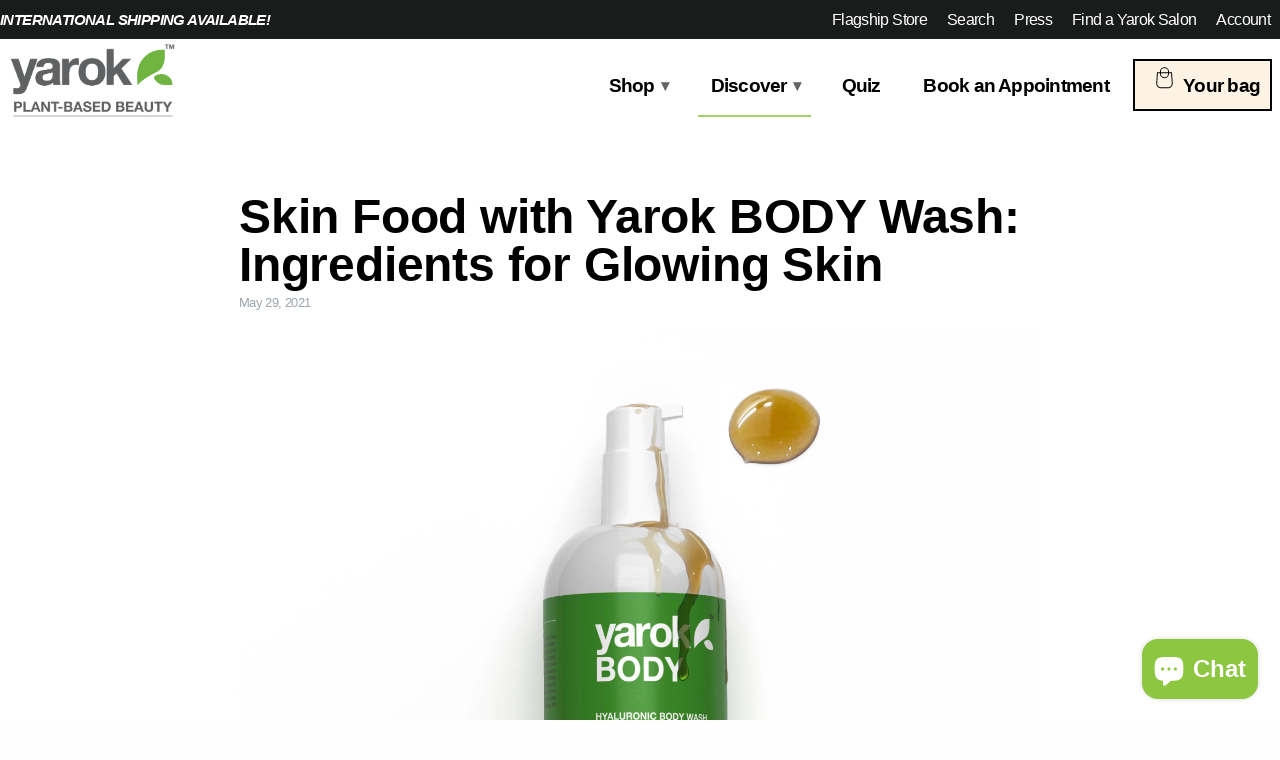

--- FILE ---
content_type: text/html; charset=utf-8
request_url: https://www.google.com/recaptcha/enterprise/anchor?ar=1&k=6LdEwsYnAAAAAL9T92sOraT4CDI-QIVuDYAGwdOy&co=aHR0cHM6Ly95YXJva2hhaXIuY29tOjQ0Mw..&hl=en&v=PoyoqOPhxBO7pBk68S4YbpHZ&size=invisible&anchor-ms=20000&execute-ms=30000&cb=pc72x5l2pgbl
body_size: 48463
content:
<!DOCTYPE HTML><html dir="ltr" lang="en"><head><meta http-equiv="Content-Type" content="text/html; charset=UTF-8">
<meta http-equiv="X-UA-Compatible" content="IE=edge">
<title>reCAPTCHA</title>
<style type="text/css">
/* cyrillic-ext */
@font-face {
  font-family: 'Roboto';
  font-style: normal;
  font-weight: 400;
  font-stretch: 100%;
  src: url(//fonts.gstatic.com/s/roboto/v48/KFO7CnqEu92Fr1ME7kSn66aGLdTylUAMa3GUBHMdazTgWw.woff2) format('woff2');
  unicode-range: U+0460-052F, U+1C80-1C8A, U+20B4, U+2DE0-2DFF, U+A640-A69F, U+FE2E-FE2F;
}
/* cyrillic */
@font-face {
  font-family: 'Roboto';
  font-style: normal;
  font-weight: 400;
  font-stretch: 100%;
  src: url(//fonts.gstatic.com/s/roboto/v48/KFO7CnqEu92Fr1ME7kSn66aGLdTylUAMa3iUBHMdazTgWw.woff2) format('woff2');
  unicode-range: U+0301, U+0400-045F, U+0490-0491, U+04B0-04B1, U+2116;
}
/* greek-ext */
@font-face {
  font-family: 'Roboto';
  font-style: normal;
  font-weight: 400;
  font-stretch: 100%;
  src: url(//fonts.gstatic.com/s/roboto/v48/KFO7CnqEu92Fr1ME7kSn66aGLdTylUAMa3CUBHMdazTgWw.woff2) format('woff2');
  unicode-range: U+1F00-1FFF;
}
/* greek */
@font-face {
  font-family: 'Roboto';
  font-style: normal;
  font-weight: 400;
  font-stretch: 100%;
  src: url(//fonts.gstatic.com/s/roboto/v48/KFO7CnqEu92Fr1ME7kSn66aGLdTylUAMa3-UBHMdazTgWw.woff2) format('woff2');
  unicode-range: U+0370-0377, U+037A-037F, U+0384-038A, U+038C, U+038E-03A1, U+03A3-03FF;
}
/* math */
@font-face {
  font-family: 'Roboto';
  font-style: normal;
  font-weight: 400;
  font-stretch: 100%;
  src: url(//fonts.gstatic.com/s/roboto/v48/KFO7CnqEu92Fr1ME7kSn66aGLdTylUAMawCUBHMdazTgWw.woff2) format('woff2');
  unicode-range: U+0302-0303, U+0305, U+0307-0308, U+0310, U+0312, U+0315, U+031A, U+0326-0327, U+032C, U+032F-0330, U+0332-0333, U+0338, U+033A, U+0346, U+034D, U+0391-03A1, U+03A3-03A9, U+03B1-03C9, U+03D1, U+03D5-03D6, U+03F0-03F1, U+03F4-03F5, U+2016-2017, U+2034-2038, U+203C, U+2040, U+2043, U+2047, U+2050, U+2057, U+205F, U+2070-2071, U+2074-208E, U+2090-209C, U+20D0-20DC, U+20E1, U+20E5-20EF, U+2100-2112, U+2114-2115, U+2117-2121, U+2123-214F, U+2190, U+2192, U+2194-21AE, U+21B0-21E5, U+21F1-21F2, U+21F4-2211, U+2213-2214, U+2216-22FF, U+2308-230B, U+2310, U+2319, U+231C-2321, U+2336-237A, U+237C, U+2395, U+239B-23B7, U+23D0, U+23DC-23E1, U+2474-2475, U+25AF, U+25B3, U+25B7, U+25BD, U+25C1, U+25CA, U+25CC, U+25FB, U+266D-266F, U+27C0-27FF, U+2900-2AFF, U+2B0E-2B11, U+2B30-2B4C, U+2BFE, U+3030, U+FF5B, U+FF5D, U+1D400-1D7FF, U+1EE00-1EEFF;
}
/* symbols */
@font-face {
  font-family: 'Roboto';
  font-style: normal;
  font-weight: 400;
  font-stretch: 100%;
  src: url(//fonts.gstatic.com/s/roboto/v48/KFO7CnqEu92Fr1ME7kSn66aGLdTylUAMaxKUBHMdazTgWw.woff2) format('woff2');
  unicode-range: U+0001-000C, U+000E-001F, U+007F-009F, U+20DD-20E0, U+20E2-20E4, U+2150-218F, U+2190, U+2192, U+2194-2199, U+21AF, U+21E6-21F0, U+21F3, U+2218-2219, U+2299, U+22C4-22C6, U+2300-243F, U+2440-244A, U+2460-24FF, U+25A0-27BF, U+2800-28FF, U+2921-2922, U+2981, U+29BF, U+29EB, U+2B00-2BFF, U+4DC0-4DFF, U+FFF9-FFFB, U+10140-1018E, U+10190-1019C, U+101A0, U+101D0-101FD, U+102E0-102FB, U+10E60-10E7E, U+1D2C0-1D2D3, U+1D2E0-1D37F, U+1F000-1F0FF, U+1F100-1F1AD, U+1F1E6-1F1FF, U+1F30D-1F30F, U+1F315, U+1F31C, U+1F31E, U+1F320-1F32C, U+1F336, U+1F378, U+1F37D, U+1F382, U+1F393-1F39F, U+1F3A7-1F3A8, U+1F3AC-1F3AF, U+1F3C2, U+1F3C4-1F3C6, U+1F3CA-1F3CE, U+1F3D4-1F3E0, U+1F3ED, U+1F3F1-1F3F3, U+1F3F5-1F3F7, U+1F408, U+1F415, U+1F41F, U+1F426, U+1F43F, U+1F441-1F442, U+1F444, U+1F446-1F449, U+1F44C-1F44E, U+1F453, U+1F46A, U+1F47D, U+1F4A3, U+1F4B0, U+1F4B3, U+1F4B9, U+1F4BB, U+1F4BF, U+1F4C8-1F4CB, U+1F4D6, U+1F4DA, U+1F4DF, U+1F4E3-1F4E6, U+1F4EA-1F4ED, U+1F4F7, U+1F4F9-1F4FB, U+1F4FD-1F4FE, U+1F503, U+1F507-1F50B, U+1F50D, U+1F512-1F513, U+1F53E-1F54A, U+1F54F-1F5FA, U+1F610, U+1F650-1F67F, U+1F687, U+1F68D, U+1F691, U+1F694, U+1F698, U+1F6AD, U+1F6B2, U+1F6B9-1F6BA, U+1F6BC, U+1F6C6-1F6CF, U+1F6D3-1F6D7, U+1F6E0-1F6EA, U+1F6F0-1F6F3, U+1F6F7-1F6FC, U+1F700-1F7FF, U+1F800-1F80B, U+1F810-1F847, U+1F850-1F859, U+1F860-1F887, U+1F890-1F8AD, U+1F8B0-1F8BB, U+1F8C0-1F8C1, U+1F900-1F90B, U+1F93B, U+1F946, U+1F984, U+1F996, U+1F9E9, U+1FA00-1FA6F, U+1FA70-1FA7C, U+1FA80-1FA89, U+1FA8F-1FAC6, U+1FACE-1FADC, U+1FADF-1FAE9, U+1FAF0-1FAF8, U+1FB00-1FBFF;
}
/* vietnamese */
@font-face {
  font-family: 'Roboto';
  font-style: normal;
  font-weight: 400;
  font-stretch: 100%;
  src: url(//fonts.gstatic.com/s/roboto/v48/KFO7CnqEu92Fr1ME7kSn66aGLdTylUAMa3OUBHMdazTgWw.woff2) format('woff2');
  unicode-range: U+0102-0103, U+0110-0111, U+0128-0129, U+0168-0169, U+01A0-01A1, U+01AF-01B0, U+0300-0301, U+0303-0304, U+0308-0309, U+0323, U+0329, U+1EA0-1EF9, U+20AB;
}
/* latin-ext */
@font-face {
  font-family: 'Roboto';
  font-style: normal;
  font-weight: 400;
  font-stretch: 100%;
  src: url(//fonts.gstatic.com/s/roboto/v48/KFO7CnqEu92Fr1ME7kSn66aGLdTylUAMa3KUBHMdazTgWw.woff2) format('woff2');
  unicode-range: U+0100-02BA, U+02BD-02C5, U+02C7-02CC, U+02CE-02D7, U+02DD-02FF, U+0304, U+0308, U+0329, U+1D00-1DBF, U+1E00-1E9F, U+1EF2-1EFF, U+2020, U+20A0-20AB, U+20AD-20C0, U+2113, U+2C60-2C7F, U+A720-A7FF;
}
/* latin */
@font-face {
  font-family: 'Roboto';
  font-style: normal;
  font-weight: 400;
  font-stretch: 100%;
  src: url(//fonts.gstatic.com/s/roboto/v48/KFO7CnqEu92Fr1ME7kSn66aGLdTylUAMa3yUBHMdazQ.woff2) format('woff2');
  unicode-range: U+0000-00FF, U+0131, U+0152-0153, U+02BB-02BC, U+02C6, U+02DA, U+02DC, U+0304, U+0308, U+0329, U+2000-206F, U+20AC, U+2122, U+2191, U+2193, U+2212, U+2215, U+FEFF, U+FFFD;
}
/* cyrillic-ext */
@font-face {
  font-family: 'Roboto';
  font-style: normal;
  font-weight: 500;
  font-stretch: 100%;
  src: url(//fonts.gstatic.com/s/roboto/v48/KFO7CnqEu92Fr1ME7kSn66aGLdTylUAMa3GUBHMdazTgWw.woff2) format('woff2');
  unicode-range: U+0460-052F, U+1C80-1C8A, U+20B4, U+2DE0-2DFF, U+A640-A69F, U+FE2E-FE2F;
}
/* cyrillic */
@font-face {
  font-family: 'Roboto';
  font-style: normal;
  font-weight: 500;
  font-stretch: 100%;
  src: url(//fonts.gstatic.com/s/roboto/v48/KFO7CnqEu92Fr1ME7kSn66aGLdTylUAMa3iUBHMdazTgWw.woff2) format('woff2');
  unicode-range: U+0301, U+0400-045F, U+0490-0491, U+04B0-04B1, U+2116;
}
/* greek-ext */
@font-face {
  font-family: 'Roboto';
  font-style: normal;
  font-weight: 500;
  font-stretch: 100%;
  src: url(//fonts.gstatic.com/s/roboto/v48/KFO7CnqEu92Fr1ME7kSn66aGLdTylUAMa3CUBHMdazTgWw.woff2) format('woff2');
  unicode-range: U+1F00-1FFF;
}
/* greek */
@font-face {
  font-family: 'Roboto';
  font-style: normal;
  font-weight: 500;
  font-stretch: 100%;
  src: url(//fonts.gstatic.com/s/roboto/v48/KFO7CnqEu92Fr1ME7kSn66aGLdTylUAMa3-UBHMdazTgWw.woff2) format('woff2');
  unicode-range: U+0370-0377, U+037A-037F, U+0384-038A, U+038C, U+038E-03A1, U+03A3-03FF;
}
/* math */
@font-face {
  font-family: 'Roboto';
  font-style: normal;
  font-weight: 500;
  font-stretch: 100%;
  src: url(//fonts.gstatic.com/s/roboto/v48/KFO7CnqEu92Fr1ME7kSn66aGLdTylUAMawCUBHMdazTgWw.woff2) format('woff2');
  unicode-range: U+0302-0303, U+0305, U+0307-0308, U+0310, U+0312, U+0315, U+031A, U+0326-0327, U+032C, U+032F-0330, U+0332-0333, U+0338, U+033A, U+0346, U+034D, U+0391-03A1, U+03A3-03A9, U+03B1-03C9, U+03D1, U+03D5-03D6, U+03F0-03F1, U+03F4-03F5, U+2016-2017, U+2034-2038, U+203C, U+2040, U+2043, U+2047, U+2050, U+2057, U+205F, U+2070-2071, U+2074-208E, U+2090-209C, U+20D0-20DC, U+20E1, U+20E5-20EF, U+2100-2112, U+2114-2115, U+2117-2121, U+2123-214F, U+2190, U+2192, U+2194-21AE, U+21B0-21E5, U+21F1-21F2, U+21F4-2211, U+2213-2214, U+2216-22FF, U+2308-230B, U+2310, U+2319, U+231C-2321, U+2336-237A, U+237C, U+2395, U+239B-23B7, U+23D0, U+23DC-23E1, U+2474-2475, U+25AF, U+25B3, U+25B7, U+25BD, U+25C1, U+25CA, U+25CC, U+25FB, U+266D-266F, U+27C0-27FF, U+2900-2AFF, U+2B0E-2B11, U+2B30-2B4C, U+2BFE, U+3030, U+FF5B, U+FF5D, U+1D400-1D7FF, U+1EE00-1EEFF;
}
/* symbols */
@font-face {
  font-family: 'Roboto';
  font-style: normal;
  font-weight: 500;
  font-stretch: 100%;
  src: url(//fonts.gstatic.com/s/roboto/v48/KFO7CnqEu92Fr1ME7kSn66aGLdTylUAMaxKUBHMdazTgWw.woff2) format('woff2');
  unicode-range: U+0001-000C, U+000E-001F, U+007F-009F, U+20DD-20E0, U+20E2-20E4, U+2150-218F, U+2190, U+2192, U+2194-2199, U+21AF, U+21E6-21F0, U+21F3, U+2218-2219, U+2299, U+22C4-22C6, U+2300-243F, U+2440-244A, U+2460-24FF, U+25A0-27BF, U+2800-28FF, U+2921-2922, U+2981, U+29BF, U+29EB, U+2B00-2BFF, U+4DC0-4DFF, U+FFF9-FFFB, U+10140-1018E, U+10190-1019C, U+101A0, U+101D0-101FD, U+102E0-102FB, U+10E60-10E7E, U+1D2C0-1D2D3, U+1D2E0-1D37F, U+1F000-1F0FF, U+1F100-1F1AD, U+1F1E6-1F1FF, U+1F30D-1F30F, U+1F315, U+1F31C, U+1F31E, U+1F320-1F32C, U+1F336, U+1F378, U+1F37D, U+1F382, U+1F393-1F39F, U+1F3A7-1F3A8, U+1F3AC-1F3AF, U+1F3C2, U+1F3C4-1F3C6, U+1F3CA-1F3CE, U+1F3D4-1F3E0, U+1F3ED, U+1F3F1-1F3F3, U+1F3F5-1F3F7, U+1F408, U+1F415, U+1F41F, U+1F426, U+1F43F, U+1F441-1F442, U+1F444, U+1F446-1F449, U+1F44C-1F44E, U+1F453, U+1F46A, U+1F47D, U+1F4A3, U+1F4B0, U+1F4B3, U+1F4B9, U+1F4BB, U+1F4BF, U+1F4C8-1F4CB, U+1F4D6, U+1F4DA, U+1F4DF, U+1F4E3-1F4E6, U+1F4EA-1F4ED, U+1F4F7, U+1F4F9-1F4FB, U+1F4FD-1F4FE, U+1F503, U+1F507-1F50B, U+1F50D, U+1F512-1F513, U+1F53E-1F54A, U+1F54F-1F5FA, U+1F610, U+1F650-1F67F, U+1F687, U+1F68D, U+1F691, U+1F694, U+1F698, U+1F6AD, U+1F6B2, U+1F6B9-1F6BA, U+1F6BC, U+1F6C6-1F6CF, U+1F6D3-1F6D7, U+1F6E0-1F6EA, U+1F6F0-1F6F3, U+1F6F7-1F6FC, U+1F700-1F7FF, U+1F800-1F80B, U+1F810-1F847, U+1F850-1F859, U+1F860-1F887, U+1F890-1F8AD, U+1F8B0-1F8BB, U+1F8C0-1F8C1, U+1F900-1F90B, U+1F93B, U+1F946, U+1F984, U+1F996, U+1F9E9, U+1FA00-1FA6F, U+1FA70-1FA7C, U+1FA80-1FA89, U+1FA8F-1FAC6, U+1FACE-1FADC, U+1FADF-1FAE9, U+1FAF0-1FAF8, U+1FB00-1FBFF;
}
/* vietnamese */
@font-face {
  font-family: 'Roboto';
  font-style: normal;
  font-weight: 500;
  font-stretch: 100%;
  src: url(//fonts.gstatic.com/s/roboto/v48/KFO7CnqEu92Fr1ME7kSn66aGLdTylUAMa3OUBHMdazTgWw.woff2) format('woff2');
  unicode-range: U+0102-0103, U+0110-0111, U+0128-0129, U+0168-0169, U+01A0-01A1, U+01AF-01B0, U+0300-0301, U+0303-0304, U+0308-0309, U+0323, U+0329, U+1EA0-1EF9, U+20AB;
}
/* latin-ext */
@font-face {
  font-family: 'Roboto';
  font-style: normal;
  font-weight: 500;
  font-stretch: 100%;
  src: url(//fonts.gstatic.com/s/roboto/v48/KFO7CnqEu92Fr1ME7kSn66aGLdTylUAMa3KUBHMdazTgWw.woff2) format('woff2');
  unicode-range: U+0100-02BA, U+02BD-02C5, U+02C7-02CC, U+02CE-02D7, U+02DD-02FF, U+0304, U+0308, U+0329, U+1D00-1DBF, U+1E00-1E9F, U+1EF2-1EFF, U+2020, U+20A0-20AB, U+20AD-20C0, U+2113, U+2C60-2C7F, U+A720-A7FF;
}
/* latin */
@font-face {
  font-family: 'Roboto';
  font-style: normal;
  font-weight: 500;
  font-stretch: 100%;
  src: url(//fonts.gstatic.com/s/roboto/v48/KFO7CnqEu92Fr1ME7kSn66aGLdTylUAMa3yUBHMdazQ.woff2) format('woff2');
  unicode-range: U+0000-00FF, U+0131, U+0152-0153, U+02BB-02BC, U+02C6, U+02DA, U+02DC, U+0304, U+0308, U+0329, U+2000-206F, U+20AC, U+2122, U+2191, U+2193, U+2212, U+2215, U+FEFF, U+FFFD;
}
/* cyrillic-ext */
@font-face {
  font-family: 'Roboto';
  font-style: normal;
  font-weight: 900;
  font-stretch: 100%;
  src: url(//fonts.gstatic.com/s/roboto/v48/KFO7CnqEu92Fr1ME7kSn66aGLdTylUAMa3GUBHMdazTgWw.woff2) format('woff2');
  unicode-range: U+0460-052F, U+1C80-1C8A, U+20B4, U+2DE0-2DFF, U+A640-A69F, U+FE2E-FE2F;
}
/* cyrillic */
@font-face {
  font-family: 'Roboto';
  font-style: normal;
  font-weight: 900;
  font-stretch: 100%;
  src: url(//fonts.gstatic.com/s/roboto/v48/KFO7CnqEu92Fr1ME7kSn66aGLdTylUAMa3iUBHMdazTgWw.woff2) format('woff2');
  unicode-range: U+0301, U+0400-045F, U+0490-0491, U+04B0-04B1, U+2116;
}
/* greek-ext */
@font-face {
  font-family: 'Roboto';
  font-style: normal;
  font-weight: 900;
  font-stretch: 100%;
  src: url(//fonts.gstatic.com/s/roboto/v48/KFO7CnqEu92Fr1ME7kSn66aGLdTylUAMa3CUBHMdazTgWw.woff2) format('woff2');
  unicode-range: U+1F00-1FFF;
}
/* greek */
@font-face {
  font-family: 'Roboto';
  font-style: normal;
  font-weight: 900;
  font-stretch: 100%;
  src: url(//fonts.gstatic.com/s/roboto/v48/KFO7CnqEu92Fr1ME7kSn66aGLdTylUAMa3-UBHMdazTgWw.woff2) format('woff2');
  unicode-range: U+0370-0377, U+037A-037F, U+0384-038A, U+038C, U+038E-03A1, U+03A3-03FF;
}
/* math */
@font-face {
  font-family: 'Roboto';
  font-style: normal;
  font-weight: 900;
  font-stretch: 100%;
  src: url(//fonts.gstatic.com/s/roboto/v48/KFO7CnqEu92Fr1ME7kSn66aGLdTylUAMawCUBHMdazTgWw.woff2) format('woff2');
  unicode-range: U+0302-0303, U+0305, U+0307-0308, U+0310, U+0312, U+0315, U+031A, U+0326-0327, U+032C, U+032F-0330, U+0332-0333, U+0338, U+033A, U+0346, U+034D, U+0391-03A1, U+03A3-03A9, U+03B1-03C9, U+03D1, U+03D5-03D6, U+03F0-03F1, U+03F4-03F5, U+2016-2017, U+2034-2038, U+203C, U+2040, U+2043, U+2047, U+2050, U+2057, U+205F, U+2070-2071, U+2074-208E, U+2090-209C, U+20D0-20DC, U+20E1, U+20E5-20EF, U+2100-2112, U+2114-2115, U+2117-2121, U+2123-214F, U+2190, U+2192, U+2194-21AE, U+21B0-21E5, U+21F1-21F2, U+21F4-2211, U+2213-2214, U+2216-22FF, U+2308-230B, U+2310, U+2319, U+231C-2321, U+2336-237A, U+237C, U+2395, U+239B-23B7, U+23D0, U+23DC-23E1, U+2474-2475, U+25AF, U+25B3, U+25B7, U+25BD, U+25C1, U+25CA, U+25CC, U+25FB, U+266D-266F, U+27C0-27FF, U+2900-2AFF, U+2B0E-2B11, U+2B30-2B4C, U+2BFE, U+3030, U+FF5B, U+FF5D, U+1D400-1D7FF, U+1EE00-1EEFF;
}
/* symbols */
@font-face {
  font-family: 'Roboto';
  font-style: normal;
  font-weight: 900;
  font-stretch: 100%;
  src: url(//fonts.gstatic.com/s/roboto/v48/KFO7CnqEu92Fr1ME7kSn66aGLdTylUAMaxKUBHMdazTgWw.woff2) format('woff2');
  unicode-range: U+0001-000C, U+000E-001F, U+007F-009F, U+20DD-20E0, U+20E2-20E4, U+2150-218F, U+2190, U+2192, U+2194-2199, U+21AF, U+21E6-21F0, U+21F3, U+2218-2219, U+2299, U+22C4-22C6, U+2300-243F, U+2440-244A, U+2460-24FF, U+25A0-27BF, U+2800-28FF, U+2921-2922, U+2981, U+29BF, U+29EB, U+2B00-2BFF, U+4DC0-4DFF, U+FFF9-FFFB, U+10140-1018E, U+10190-1019C, U+101A0, U+101D0-101FD, U+102E0-102FB, U+10E60-10E7E, U+1D2C0-1D2D3, U+1D2E0-1D37F, U+1F000-1F0FF, U+1F100-1F1AD, U+1F1E6-1F1FF, U+1F30D-1F30F, U+1F315, U+1F31C, U+1F31E, U+1F320-1F32C, U+1F336, U+1F378, U+1F37D, U+1F382, U+1F393-1F39F, U+1F3A7-1F3A8, U+1F3AC-1F3AF, U+1F3C2, U+1F3C4-1F3C6, U+1F3CA-1F3CE, U+1F3D4-1F3E0, U+1F3ED, U+1F3F1-1F3F3, U+1F3F5-1F3F7, U+1F408, U+1F415, U+1F41F, U+1F426, U+1F43F, U+1F441-1F442, U+1F444, U+1F446-1F449, U+1F44C-1F44E, U+1F453, U+1F46A, U+1F47D, U+1F4A3, U+1F4B0, U+1F4B3, U+1F4B9, U+1F4BB, U+1F4BF, U+1F4C8-1F4CB, U+1F4D6, U+1F4DA, U+1F4DF, U+1F4E3-1F4E6, U+1F4EA-1F4ED, U+1F4F7, U+1F4F9-1F4FB, U+1F4FD-1F4FE, U+1F503, U+1F507-1F50B, U+1F50D, U+1F512-1F513, U+1F53E-1F54A, U+1F54F-1F5FA, U+1F610, U+1F650-1F67F, U+1F687, U+1F68D, U+1F691, U+1F694, U+1F698, U+1F6AD, U+1F6B2, U+1F6B9-1F6BA, U+1F6BC, U+1F6C6-1F6CF, U+1F6D3-1F6D7, U+1F6E0-1F6EA, U+1F6F0-1F6F3, U+1F6F7-1F6FC, U+1F700-1F7FF, U+1F800-1F80B, U+1F810-1F847, U+1F850-1F859, U+1F860-1F887, U+1F890-1F8AD, U+1F8B0-1F8BB, U+1F8C0-1F8C1, U+1F900-1F90B, U+1F93B, U+1F946, U+1F984, U+1F996, U+1F9E9, U+1FA00-1FA6F, U+1FA70-1FA7C, U+1FA80-1FA89, U+1FA8F-1FAC6, U+1FACE-1FADC, U+1FADF-1FAE9, U+1FAF0-1FAF8, U+1FB00-1FBFF;
}
/* vietnamese */
@font-face {
  font-family: 'Roboto';
  font-style: normal;
  font-weight: 900;
  font-stretch: 100%;
  src: url(//fonts.gstatic.com/s/roboto/v48/KFO7CnqEu92Fr1ME7kSn66aGLdTylUAMa3OUBHMdazTgWw.woff2) format('woff2');
  unicode-range: U+0102-0103, U+0110-0111, U+0128-0129, U+0168-0169, U+01A0-01A1, U+01AF-01B0, U+0300-0301, U+0303-0304, U+0308-0309, U+0323, U+0329, U+1EA0-1EF9, U+20AB;
}
/* latin-ext */
@font-face {
  font-family: 'Roboto';
  font-style: normal;
  font-weight: 900;
  font-stretch: 100%;
  src: url(//fonts.gstatic.com/s/roboto/v48/KFO7CnqEu92Fr1ME7kSn66aGLdTylUAMa3KUBHMdazTgWw.woff2) format('woff2');
  unicode-range: U+0100-02BA, U+02BD-02C5, U+02C7-02CC, U+02CE-02D7, U+02DD-02FF, U+0304, U+0308, U+0329, U+1D00-1DBF, U+1E00-1E9F, U+1EF2-1EFF, U+2020, U+20A0-20AB, U+20AD-20C0, U+2113, U+2C60-2C7F, U+A720-A7FF;
}
/* latin */
@font-face {
  font-family: 'Roboto';
  font-style: normal;
  font-weight: 900;
  font-stretch: 100%;
  src: url(//fonts.gstatic.com/s/roboto/v48/KFO7CnqEu92Fr1ME7kSn66aGLdTylUAMa3yUBHMdazQ.woff2) format('woff2');
  unicode-range: U+0000-00FF, U+0131, U+0152-0153, U+02BB-02BC, U+02C6, U+02DA, U+02DC, U+0304, U+0308, U+0329, U+2000-206F, U+20AC, U+2122, U+2191, U+2193, U+2212, U+2215, U+FEFF, U+FFFD;
}

</style>
<link rel="stylesheet" type="text/css" href="https://www.gstatic.com/recaptcha/releases/PoyoqOPhxBO7pBk68S4YbpHZ/styles__ltr.css">
<script nonce="QMC-eA3VWkK-4PwlMl_EPA" type="text/javascript">window['__recaptcha_api'] = 'https://www.google.com/recaptcha/enterprise/';</script>
<script type="text/javascript" src="https://www.gstatic.com/recaptcha/releases/PoyoqOPhxBO7pBk68S4YbpHZ/recaptcha__en.js" nonce="QMC-eA3VWkK-4PwlMl_EPA">
      
    </script></head>
<body><div id="rc-anchor-alert" class="rc-anchor-alert"></div>
<input type="hidden" id="recaptcha-token" value="[base64]">
<script type="text/javascript" nonce="QMC-eA3VWkK-4PwlMl_EPA">
      recaptcha.anchor.Main.init("[\x22ainput\x22,[\x22bgdata\x22,\x22\x22,\[base64]/[base64]/[base64]/[base64]/[base64]/[base64]/KGcoTywyNTMsTy5PKSxVRyhPLEMpKTpnKE8sMjUzLEMpLE8pKSxsKSksTykpfSxieT1mdW5jdGlvbihDLE8sdSxsKXtmb3IobD0odT1SKEMpLDApO08+MDtPLS0pbD1sPDw4fFooQyk7ZyhDLHUsbCl9LFVHPWZ1bmN0aW9uKEMsTyl7Qy5pLmxlbmd0aD4xMDQ/[base64]/[base64]/[base64]/[base64]/[base64]/[base64]/[base64]\\u003d\x22,\[base64]\\u003d\\u003d\x22,\x22w7nCkVTClEbDlsOSw7dQY8KrVMONEnHCkS8Bw5HCm8OBwq5jw6vDoMKQwoDDvn46NcOAwoLClcKow51DW8O4U1fCiMO+Ix/Dv8KWf8KDSUdwVVdAw540c3pUcsOzfsK/w5rChMKVw5YzZcKLQcKBEyJfJ8Kmw4zDuWPDkUHCvn3ClGpgE8KaZsOew6JJw40pwrhrICnClMKaaQfDoMKqasKuw6FPw7htC8Kew4HCvsOrwqbDigHDt8Kmw5LCscKLSH/[base64]/[base64]/[base64]/DqmHDsMOSS2fCrcOtcsKGwqvDs8O7w5/CksKdwpNjw4MrwqlAw4zDglPCiWDDk07DrcKZw6DDiTB1wpRpd8KzBsKXQsOfwrXCosKKSMKWwq5zGF5aJcKWGcO0w549wqVPWcKzwpYUcXN0w45ZXsKGwpM2w7fDhU9dUkzDiMOCwrfCm8OUKRvCqMOKw4gQwpErw5huD8OiMmd5HMOsQMKCIMOqCzrCvlcPw4/[base64]/DvMKhwqnCnk3DkR5vw6fCpTnClcK2FG0zw7PDisK2DnbCrcK3wp87JGnDoEzDpMKJwprCoycXwoXCjDDCj8ODw7IMwrU3w7/[base64]/[base64]/CoMKgw7JzwrlUMyzDjUhHw4DCjsKGJsKqwpfCvsKJwrcqAcOuI8KIwoNsw74PUDICRDrDsMOIw7vDrC/Ct0jDjhbDnlQqdk86QiXCi8KJQG4Mw6nCqMKOwqhbDsONwpR7YwbChkEVw7nCkMOrw77DimotSDnCtVlewpwMM8Ovwr/[base64]/DqMObwoRpw6UGw5/Dt2XDmXp/w5gYMAXDnyZSP8O7wrfDmXQ8w7XDlMO/S0AKw4nCicO6w4nDkMKaURB4woEVwprCgSEgaDvCjBzCksOmwoPCnjgMD8KtCcOwwobDpTHCmnLCv8KiDH0pw5M/[base64]/DmcK6w4Vqw7HDuMObw5PClV5aRgXCmsKSw6/DqlNDw4V3w6TCjgJpw6jCpnLDucOkw55xw7/[base64]/DkBMiwqpsB25Rw6fDsSfDq8OhTlJ0wqkeCErDp8KowqfCmcOXw7fCn8KvwoTDoi4qwpDCpl/Cl8OxwoE4QS/[base64]/TcOmRMOwP1/Cp10BIMKqegrDmcO6JQfChsK8w4PDtsKkFMO+wo/DqWLCuMOSw73DqxvDqBHCiMO4IMOEw4E3S0hkw443UBMkw4jDgsKZw4rDtcObwobDk8Kow7xzfMOcwpjCrMK/w4tiVXbCgFAOJGUYw7o0w5Fnwq/ChVfDp35BEBbDpMOIUFfClCLDqsKpGBjClcKdw7LCisKnJk9RI3xCfsKUw5YXHx7CiF9uw4jDnRtJw4kuw4TDmMO6OcOcw5DDg8KpJFXCoMO8G8Kywot5wrTDtcORG2nDqUgww6zDhUIuS8KHbxpmw7LCo8OHwoPDrMKHX3LCoj54CcO/EsKcUsO0w7R6Cy3DtsO+w5DDgcOAw4bCt8Klw5FbMsO4woPDgsKoJgvCosOXUsOfw7cnwrHCl8KkwpFTKsOaaMK+wqUuwrLCrcKmfibDhcK8w7zCvWYBwog6XsK1wrozA0XDn8KyOmhHw6zCvUV7wrjDkljCjzHDqg3Ctztawp3DvcKewr/Dq8OawqkMS8OgesO9aMKDGWXDtsK/bQZ8woTDvUpYwqRMGz1fDRc3wqHCgMKfw7zDpMKswp9kw4IYQSNswrY9Kk7CjMOcw7LCnsKgw6HDjVrDg10lwoLCn8KUBsKVfwbCrgnDn0/CtMOkZ0QIF1vDmwfCs8Kww55jFS1UwqfCnjIWSgTCqVHCilMSW2DCrMKcfcORUyhxwoBGF8KUw59pYGQ/GsOyw5zCtsOODChVwrnCp8KDA3gze8OdEsOzby3CvGkMwrvCisK1wrMJfBDDjMKGe8KXRj7DjATDjMKtTihMITjCrcKYwrYKwoIhOMKNCsOLwpzCmsKyTkdMwqJJfcOOGMKdw7HCv3peNMOrwoBQGgEHN8O0w4LCnkfDrcOJw4XDiMKUw7/Cv8KCBcKebx8qVWbDusKtw54hE8OJwrfDlk3CocOUw6XCuMKMw7bDrsK6w6fCscKHwr4Yw44ww6/CksKHJFvDvsKECzd5w4wOGDgLw5/[base64]/IsKuXcOPMx7DuHvChsOOwqDDq8KfwpvDvsOdK1ppwp9/bApgV8OnYi7CiMO6V8OyR8KEw6XCsVXDiRwpw4VRw6x5wo/DlkxpFsO1worDhVJIw6RAM8K6wq3Cr8Otw6ZNM8OlEShVwo7DhMK3XcKdcsKkf8KOwr03w7zDt1w6w5JcAAIWw6PDqsO1wqDCtjJKZcOGw6vCrsKmSsKQQMO+Zytkw5tLw7vDk8Kzw7LDhsKrK8Oywp4Ywr8sH8OTwqLCp297Y8OYI8OIwpJBC2rCnkzDplDDhX/Dr8K6w5Flw6nDtsKiw7xUCzzCuijDvxVBw78rVTzCtHjCs8Khw45UCnJzw47ClcKHwpzCssOEPigAw7wnwqpzLWJeSMKWdj/CrsOyw5fCp8Kxw5jDrsOLwq7CtxvCm8OpMgLCsj8ZNGJrwoXClsO2DMKaDMKED33DlsKnwowJHcKQeVVpC8OrV8K1VF3Cnm7DqMOSwrvDusO9TsOCw57DvMKvw5XDr0w5w58cw7kPYGM3fCd+wrvDlCDCkXLCmQTCuDLDoW/[base64]/CljzDgcKow49RHcK3IcOeXsKSVlTDrcObUg1dfBMBw7ZGwrHDvcOWw5QBw6bCsxAqw6nDu8O/w5XDkMOMw6DCiMK1NMKDEcOoQl8iXsO9ccKbSsKMw4gsw6pTViY3W8KKw49iUcOnw4jDh8O+w4M/FzPCv8OrDsOmwqPDq3/DhTQIwpkDwrRyw6llBcODTsK8w7FnSF/DqmTChk3CscO7SRN5UBc3w7HDrE9GPsKNwpJ4wroGw5XDvm/Dr8K2D8OYXMKzCcO1wqcEwrYnWmseMm5dwr0tw6Zbw5MUdTvDl8O2WcOfw7pkw5PCicK1w6XCm3Jqwp3DnsKkLsKQw5LCgcKTVSjCpXTDucO9wqfDvMKnPsOeIRvDqMKrwr7CgF/Cg8OtbDjChsK5Snk5w7Rqw4HDs0vDp0DDnMKcw7AbC37CrlDDr8KNY8OYBcO7aMKARyrDmCFcwqJSPMOZQUImeiQWw5fCrMKUAzbDicOsw47Cj8OBVx1mXXDDhcKxTsKAAnwPDGsdwpLCjj5Pw4zDisKDCy4Uw5/CrcKhwoBLw5Ujw6vCuRlZw5YfSy1Aw5XCpsKPw4/CgDjDgE5FLcK9NsO/[base64]/w4prbsKYdlBUwqnCr2/DtF/DtMK9w4/CucKfwoUlw7hPEMK9w67CksKhRU3CgytUwovDpFcaw5E0VMOofsKyMCEnw6RucMOCwpvCusOlH8O9PMKowo18Ml7CnMKAf8KgZMKHY28kwrAbw68/Q8Kkwp/DqMO5w7lkIsKGNhE/w6Y9w7PCpkTCqcKTw4I6wpHDqsKzFcOhMcOLVlJ1wqRMcCPDlcKDWlBiw53Cu8KXVsKsOhzCgV/CjxJQR8KHXsOHcMK9OcKRBsKSJ8K6w7DDkTHDoHnChcKVTXrDvkHClcKcIsKWwoHDiMKFw7ZKw5PCi1skJ0DCtcKXwoPDvzTDr8KywpQZHMOhEsO1acKHw7piw6LDhm3DrlHCv3XCnijDtQ/[base64]/CssKjw550wotwwq7DuMO1w4XDmR7Cgg7DgcOWLj7CtMKpDsOywonCkkzDisKgw6JNdMKuw40GCsOJWcKOwqQwEcKiw4PDlMOcWhvDsl/[base64]/CvA/CsWwtHcOswrXDgnkrXsKmwo12IsO3RB3CnsKBO8KnUsOEEhzCu8OlO8OgAiweWzfDh8Kwe8OFwohVJzVww6UrBcK/w4vDlcK1FMOcw7l1UX3DlEXCmFMDCMKnMMOdw5TDtjrDqcKRTMOVCGTDosOGBkJJWz7CgiTCn8Ovw7DDmhnDl1l6w7N0eDsgAkdLSsK0wq/Doh7CjSLDvMKGw6g1w51uwpEdOMO7b8Ozw5ZEAzgKZVDDpQs6bsOOwql8wr/[base64]/[base64]/[base64]/CmxnCkCBQEcOmDjLDpMObJ8K/[base64]/DjcKpw49JDFXCh8KfwrrCpxcsw5fDhMKfH8Kew5/DpBXDisOlwpHCrMOlw7vDpsO2wo7Do2TDusOKw6dPRjJ+wrnCocORw6PDmBYmFxjCiVtEbMKRLsO6w5bDtMKqwpRUwqUTNMObajbCpR3DtULCq8OWJsKsw5FENsKjYMO6wr/Cl8OOBsOCWcKKwq/CpkgUU8KxYRDDrVnDl1TDkURuw7kVA0jDkcK4wpbDv8KRPMKQCMKSTMKnQ8K9MVFXwpUDdGoJw5jCrsKLAxTDqsKoIsOlwpEOwpF3R8OvwprDicKVBsOTMw7Dk8KbAyBRZxbCr0o8w58Wwp/DisOYe8OSbsKQwoJNwqcVBVZ3EhfDuMOowpvDrsKQc2ttMcO/[base64]/Cq8OVwoPDp8KAZcOmwr1pwpAPw5XCucKFRRlkHXMGwqovw5xewqTCt8Kkwo7Cki7DgH/Dj8KEAQ/CicKsXMORP8K8e8K9eAvDsMOawpAdwpzCmj9XPXjCg8Kyw7lwSMKBfxbClQDDhiIqwpNCEShdwr5pRMOUPSbCuy/[base64]/[base64]/TWw1Rn95BMKUTsOwKAHCrDlgcMKUA8OPfXABw6TDsMK/bsKAw45aVFvDpWNkXETDv8Odw5bDkz/Cuy3CplrCvMOdOhEycsKoST1Bwo8fwqfCmcK7BsK7FsO/[base64]/[base64]/CosOaSVfCoMK/DsKTw6nCvMOZw6XDq8KgwqvCpkJtwo8BG8O1w7xfw60mwqDCsBrCk8OtUhDDtcOXS2/CnMOSXScjK8OaUcKFwrfCjsOTw6XDo2waAmrDj8KHw6BvwpHDvlTDpsKVw63Dv8ODwoA2w7zDpsK0bAvDrCt7JQTDvQJ7w5ZiOFLDtSbCosKsbRrDu8KAwpIoCyIdJ8OJMsKbw73Cj8KVwovCkkwDVXbCrMKjLcKnwrMEbSfDh8OHwqzDhwVsQhbCuMKaa8KPw4/Djh9mw6QfwobCtsKyKcKvw6/CnAXCkQIBw7DDoxFOwpnDuMKMwrrCg8KHZcObwprCt0XCnVDCnUFQw4DClF7ChcKWJFQpbMOawoPDswxiMR/DtMOsOMKZwr3DvwjCusOyKcOwUWRHZcKdTMOyTDg2BMO8IsKLw5vCpMKIwo/DiyZtw4h9wrDDr8O9JsKTVcKnV8OuXcO7PcKbwqrDoifCokzDq1ZCAsKLw57Cs8KlwqfDg8KUOMOGwpHDl0YjNB7DgD/DozN3HMKQw77DnTLCrVYYGMONwotMwqAsfn7CrksbZsKywqTCtcOLw69FUcKfK8Kqw5hqwpg9wo3Dt8KFwo4PTRHCpMO9wrRTwpY+asK8YcO7wpXDijcJVcKYGcKAw7rDpsOlai42w73DpgzDunTCiAxlAxcbFVzDr8OFGxYnwpjCr1/Cq1jCqcKkwqrDvMKuNx/CvRbDnh9/VHnChWrChRbCjsODOzbDvcKBw4rDtSd1w6Ebw47DlBHCh8KiLcOpw5zDtMK7w77Cv1RCw4zDni9IwoDCkMOiwoLCuFNMwqTDsCzChcKWcMK8wp/DpBI5wq5dJX/CkcKTw70gwptFBHJSw5DCj11jwoQnwpLCrVF0Dzx+w6o/wrrCnmQ0w7BXw7PDgHfDmsOHSMKow4XDjsORYMOdw4c0bsKswpQpwqwFw5nDlMKbBG12wprCmsOewookw6LCvCjDlsKXGDvDuxlqwrrCvMKTw6hZw4ZFZsKGYiJuMEp/JcKZOMKXwqh/[base64]/DpMKFwq0wKgDDiMOIMGcHecKBwrZOw50swqLDpE5owpJ5wqPDughtcCUfB2fCrcOsfMOkWwIPw4xjbsOQwpEjTsKyw6cGw6/DkWJcbMKeMlxIJ8OeQFTCiljCtcOKRDXDgDEKwrBsUB5bw6fDshTCqEJpTFUgw6LCjD5ew64hwq1/w713AcKrw6PDqlnDjsO7w7fDlMOEwoBnG8Ofwo8Iw7BwwoEeZcOFD8OowqbDt8Ksw6/[base64]/[base64]/F8KFwrFnwoEdw6New6TCvSLDk8OtXnvDjxpWwr7DvsOHw7B6KmbDi8Kaw4lZwrxTcBfCt21+w4DCuH4iwpEzw6DCnEvDocOuUUYnw7EYw7gvScOow5NVw7DDjsKjCB0aKkIcagMsLQLDhsO7JmVow6fDh8Ozw6LDksOxw7hewr/CpMOBw63Cg8OqAH8qw6JPIcOVwo7CjiLDscOYw5owwpp/[base64]/w4nDr8KNAcOHR2wBwqfClkFRwoIpSsKxeVHCgMK3wpTDmMOtw47DssO9JsK+KcOMw6zCogHCo8Kew4RyZXtuwp/CnMO7c8OSI8OKHsKtwr00E1sSUABaaEvDvQnDn3jCp8KFwpTCh0LDtMOtaMK6VMOyLjUtwqQwEHlBwqAtwq/Cq8OawrJoDX7DtsO8wpnCuEDDtsO3wo5XZsOywqtYAMOeRTLCuy1qwopibmDDnDrCsSrCqMOxPcKvE2zDvsOPw67DlERyw4LCncKcwrbCmcO4f8KHPVB1N8Krw6EiKS7Cph/CswLDqsO7K20jwptqYhl7f8OiwpHCvMOcXVPDgTQiGypEODzDnXA0bxrDlFLDpkh+ElzCkMKGwqLDq8K2worCinA0w7XCpsKUwqoGHcOrQsKnw4sVw5FXw4vDrcOTwq19GBlCDsKJcGQUwr1vwphhPQJaNE3CrGLCpcOUwqRvC2w0w5/CkMKbw6F3w7vDhMOZwoUJHsOqZnDDiwYvCm/DilrDssOnw6chwolOPXJkw4TCoB5tBFFXOsKSw7XDpUjClMKQCcOADxNCd2HCpE3CrsOxw43CgD3Cl8KqC8Kgw6Ewwr/DkMOUwrZwGMOmPcOIwrvCqTdCFh/[base64]/FsK2wothwpE4KHzDslzCqsO4acKLw7jDpU7CuDhQSmjDvcOGw4bDocOcw5nCucOewqPDgiXCgRonw58Tw67Dv8Kqw6TDnsOcwqTDlC/DrsKadFhrQHZHwrPCpGrDq8KYT8KlN8Otw4fDjcOvLsKAwp/Dh2DDhMObd8OhMgjCunEDwr59wrVDVsOMwo7CvQ1hwqV3E3ROwq3CiEjDhcKTB8Orw6rCrnkhCxrCmiNHXRXDundKwqESKcOew7BLYMKAw4kewp8ERsKKP8K7wqbDoMKBwqdQJmnDigLCpndySn4ow6UUwpbCj8OAw6YVQcKIw5XCri3CiTfDgh/CnsOqwrFswobCmcOaK8ObNMKMwpoHw702JibCs8OhwrvCm8ORNT7DnMKkwrvDhBkOwqs5w74/w7l/[base64]/MBkzw7nDuMOsfT53woPDh8O+d8OYw6bDin9Ad2fCnsOLV8Kcw7LDpTrCqMOawqPDk8OgS0RjQsKBwpYiwrrCocOxwrjCtQrCjcKbwrwdKcOuwqEoQ8Kpw4h/csKfD8K7woVPcsKpZMOYwpbCnCY3w6FGw54nwrQvR8OPw4xqwr0/wq98w6TCuMOLwokFHXnDg8OMw50rScOyw6QIwqQmw77Ch2TChXlywo3DlMK1w49hw64+FcK1b8KDw4fCtCXCgFrDslXDj8KxXcO/[base64]/Dl8KpwpI+w59Yw7PCqsOyw4bDhcOzwpElKHPDv0bDsjsew5Mtw45Jw6TDpEgewp0AFMKicsO4wojDrRJPcMKgJsONwrZOw55fw6ZAwrvDvWMEw7BKFgAYGcOmSMKGwprDpnAKQ8O9OWdOeU97KjUjw4jCpcK3w4xww6d9dTA3acKxw6hPw6FYw5/CoQMJwq/CsTgGw7vDhDQYLTQcbC51ZD9ow78KVsK1HsKoLxLCpnHDh8KTw700RyrCnmJIwqrCqMKvwqnDsMKqw7HDrMOWw6kqw7XCoHLCv8KOTsOjwq9Sw5VDw4tqGMOFZW7DujpYw6nCg8ODY3/Cixlqwr4iBMObwrHDmGrCs8KzMw/DvMK7AGfDusODYTjCoQXDj1gKVcKWw6wAw6fDoxTCjcKQw7jDscKda8Ocwq5JwoDDscORwqlWw77DtcKJQsOuw7M6SsOKfwZGw53CmcKGwqAtN2TDqlzCiQETZitCw4TDhsORwr/[base64]/aRJobsOLZ8OFSMOXwo3DkMOtw6hCwp08V8K3w7BvFw5BwoHDllNFKMO/Pmo0wpDDgcKXw5pFw57CpMKsXMOkwrfDlknCsMK6LMO3w5PCl1vCmzHDnMO1wrM3w5PDuSbCp8KPYMO2RTvCl8O3P8OnL8Oww4FTw7wzw7xbUEbCmBHDmQ7CicKvP39mVRfCmGB3wpV/S1nCksKZUF8sFcKuw4ZVw5nCrV/DnsK3w6NZw43DrsOIw4lkNcOBwpw/w4/Dt8OqekPCkjXDo8K0wrN8CQrCi8O+ZAjDsMOvdcKuSA9JcMKCwqzDvsKyN0vDnsO9wpcpYl7DkMOyBAfCmcKTcSLDkcK3wo5lwp/DqVDDtTZEwrEcLMO3wr5vw7ZmMMORdk8DTmciXMO2TW45VMOow55JcB/DhGfCmwseFRxAw7HDsMKEQMKFwrtCHMKnw7g4TT7CrWTChnt4woZlw5HCtz/[base64]/NQlUw6JlwpbDtMKlYsOWZQjDgsOGRxpjU8KEKsKPw73DrMKdNTx4w5DDrVLDr1HDv8OQworCqkZgw5UlAwLCt1jDlsKCw7lxDiwGKkDDnQbCoVjCnsKJW8OwwqPCqRF/wrzCs8K5EsKhN8Osw5dIHsOzQmMvEcKBwppHK3x8DcOswoYLEGVLw47DiGIww7/DmcKvPMOUTVvDm3I6RnzDkAJXYsKzWcK6KsOFw7PDgcK0FhoFcsKueAnDqMKewrlifQkZQMO3HTBbwrjCssKrVcKuUcKHw7DDrcOyC8KfXcOGw4jCq8OXwo9mw53CjXcpTCBTcMKGRcKYMn/[base64]/CvMODGcK8L0fDqcOPRsOtCUTDhsOtOsKNJS/DgMK+GcOxw5kCw5dGwpLCh8OxG8KRw7E7w6R/LUnCpMKtfsKjwpjCtcOcwppCw43ClcOCdEUSw4PDnMO7wo9ww7rDn8Kow58hwoXDqnLDoGMxPRFMwow6wq3CvyjCijrCrjhXbEE+R8KeEMOmwojCjTHDti/CvcOnfEcbdMKMRw4Fw5Axe1tBw7AWworCpsK5w6zDu8ODdiV3w5XCqMONw6hmTcKJAhXCnMObw68Fwq4LVzzCmMOWIz18CAfDsmvCsVoow4QvwrIfasOSw5MjTcODw4xde8KAw4xJFxEDagcnwrXDhwQ7Vi3CkXoAXcKNcBB1Pxh/ZDdZP8Oqw4TCicObw61uw50VdcK0GcO5wqV5wp3DjcOhFiANFGPDqcOew5kQRcOewrHDl2pvwpnDnCHCjsK5VMKQw6x8G0Y1MBZYwqhEXCbDiMKOAcOGWcKCLMKIw6rDh8OgVFhMGDHCo8OCaVPCvXjChSQfw6JjKMOywod/w6rDrU1lw6/DmsOdwo1wOsOJwozCkXbCocK6w55NXQg6wr/[base64]/[base64]/[base64]/[base64]/[base64]/[base64]/[base64]/DgcK5w5JRw7d+ZsKYwo4lw4/CgcO4w7pLKGN5SDfDh8KvDk/[base64]/DrlcNBl8ewoTDqsO2F08/[base64]/w4/[base64]/[base64]/ClmTClMOeAMKow5EgUsKALz7DlMKzw7HDnXnDtFfCrU4ewrzCs2/DpsOVbcO3bj9sJVnCpcKvwqtow7JAwo9Jw5fDmMKjWcKES8KqwqdUZAhldcO2eXMxw7IkH0sfwpgWwqJsUAceEhtQwr3Dvh7Dql7DnsOpwrITw5bCnx3DpMOjanvDuR5gwrLCuzB2YTTDjg9Iw6HDnXA/wofDpMKrw4rDvlzCvjHCi2JAZxQvw7jCuGUVwojCmcK8wrfDqkd7wqc/PiPCthdBwpLDpsOqAQ/[base64]/Cqj7DsilPFWkddyIgw7Mfw6TChxTDsMK+fmg0GWXDmcOww5Asw4IcZRnCpMO/wrfCh8OHw5XCpzPDp8Ofw497wr3DgMKGw69uAwrDnsKTYMK6HsKnC8KVT8KwacKhbR9TQRDCiVvCvsOXSkLCjcK7w63DnsOJw7XCuRHCnhgew4HCtgEzUgHDu302w4/[base64]/NFtGREZEwr8+IhZbw5/[base64]/w69qw7gQBsKQRErCpMKAw6nCkcOswpYDKsKWUTzCkMKKwoPCun0hNcODKi7DsSXCiMKpdzglw6YdTsOGwo/DniBXF142wrbCrjDCjMKCw4nDpWTCrMOtN2jDjyE5wqh4w5DDixfCt8OawoLCg8OPTUw6LsOtdGosw6LDlcO/IQk2w7tTwpjCpcKDQ3Y3BMOuwplROcOFHAo0w6TDpcO8wplxbcOLfsKTwoBrw7ZHTsO5w54rw6XCp8KhKQzCscO+w498w5M8w4LDv8Kcd3NJA8KOCMKxEyjDgAfCjMOnwo86wq04wofCmUB5d0/CrsO3wrzDuMKvwrjCnyAeMn4sw7Myw4TCmUtbN13CjiTDu8Omw5zDgCvCjcOCEH7CvsKIaTfDl8Ocw6cGesORw5/DjF3DrMKiAcOVJMKKw4bDrWTDjsK8RMO1wq/DjydRwpNMTMKCw4jDrEgbw4EhwqLCmWzDlg4yw5vCsDjDlyMmMMKuYU/CqHtiMMKUH3MwMMKOC8OCdQjClg3DisOwX2R2w7tDwrM3E8Kmw4/ChMKJTjvCoMO/[base64]/fsOMM1DDtF3CvsOswqVXAMKFY38Ww73Cv8Otw4dlw5jDrMKAdcODClFzwrl3PVFswp5uw6HCoVjDigPCoMOBwrzCuMKVKznDksK6D3hGw6PDuQsdwoAEZgdBw5XCjsOnwrHCjsKheMKew63CjMOxAMK4WMOiW8KMwr9mdsK4b8K/[base64]/ClTvDrghfwqvCgsKVRS47w5bCvBhfR8KMFm7DjsO3IcOXwrgGwocqw54Yw5/DiGLCg8Kmw418w5/ClsK+w6dnezvCtj/CpsOhw71Bw7PCgUXCpcKGw5PCkR4GVMKWwrIhw6stw7BoaAfDum5GeDrCqMOBwoTCp2Bjwr0Dw5N0wo7Cv8O3KsK2PGDCg8OJw7zDl8OUIsKOcQXDjChdRcKiLHpkw4zDuEjDg8Ozw4tmTDIgw5VPw4bDhcOawpjDr8KHw7MPDsOfw5UVw5LDisKtFMKcwotcUXLCkk/CkMOZw6bCvCQ3wrkxcsORwrXDlcO2YsOMw5ZXw4DCoEUxOi0KMCw0O3zCo8OXwrV9bWjDscO4DQjCmkhmwpPDmcKmwqrDjMKrYDYsJxNea0kKTHvDv8KYAlAfwq3DsTTDqcOCOUBIw4gjwo5Gw5/CgcK2w4N/Q2RTQ8O7YC86w7EmfcKLDh7CqsOlw7VvwqHDm8OFa8Knw6fCh3XCsnoVwo3DvMObw6TDrlPCj8OEwp/CusOGLMK6OsKXWcKtwpXDsMO5RcKPw6vCo8O4wpECbgfDqWTDkHthw5JLLsOPw6RQHcOswrkTRsOEK8Ouw7Vbw5d2RFHCp8K7RTLCqzzClDbCsMKcdMO3wqESwq7DpxMQPAkLw5x/wrMHSMKJI2zCtiQ/S0fDusOqwrdoGsKxc8K+wqYEQsOQw71uUVIkwoHCk8KsYVPDlsOswq7DrMKTUwZ7w6l/EzNuIQDDvglDX1h8woLDuEh5WHNVRcO1wq3Dq8KbwoTDi3pZBh3Dk8KiDsK/RsOiw6vCpBEuw5cna3XCklYfwp3Cpi1Fw7vCiBDCosOBQcKdw58xw6VQwoQ8wr1xwoFnw5HCsi8/IcOMacOOKw3CnXDDkjgtZyUTwpgPw6M8w6ZNw4g5w6DCuMKZT8KZwqDDrRNQw74zwpXChX4lwpRZwqvDrcO5AQ7Csh9IHMOrwoB/w5E/w4TCrn/DncKtw7gZOhlhwpQDw4tjw4oOLH50wrHCuMKCDcOkw7/CqmARwrpmRnBOwpXClMKmw41kw4TDtycWw4PDqApTdcOracKJw4/CsHEfw7HDgwlMM1fCiCEVw5Qww4DDkTxPwp4iMjzCscKiwonCu23DhMO4wroAS8KYYMKtcCIIwojDqwPDtsKwFxxWeC0XYyXDhyx4QGoNw5QVcxY/[base64]/w5nDtAQYw7/CuhczczrDuMORw6DCvsOtwqhJwrLDjAtXwpvDpsOoB8Knwrg/wrXDrArDn8OxFiRfGMKkwr04EnVbw6A+Jgg8SsO4IcOFw4XDhsKvKBY+Gx0pKsKKw5sewoZcGA3DiQB7w4/DmW4qw5REw6bCgBhHf0HCo8KDw7JMPMKrwr3Cl03Cl8OJwpvDqcKgTsOkw6/DsVoqwrwZV8Kjw6TDrcO1MEdZw6HDvnHCm8OLNxPDkcOrwojDisOHwrDDhBbDmcKSw7LCgWsZHksJaSVvC8K1IEcCcyl/K1DCjzLDhRhRw4jDmBc5MMOhw64UwrDCsSjDjA/DpMO9wrRkMhAPS8OQFzXCpcOMDi3DgcOcwpVgwqoqXsOUw795eMOpV3VkHcOXw4bDrh9OwqjCoBPDnzDCgijDvMK+wpYhw6zDoB7DqCIZw6MYwp/CucOowrEvNXHDqMKHKCJKTCdtwrtRJWnClcOKQMOOP3sTwrxIwrAxIMOMb8KIw4DCksKCwrzDkwYcAMKxCVnDh1dWKVZawq55HHdTDsOPKiN9EkFWVH1BeTczMcOTNA59wo/DhUvDjMKbw5sLw5jDmDvCu141Y8K4w6fCtXpAEcK0OEfCocOPwrBQw6XDjnRRw5XChMO/w67CocOUPsKHwoDDv1NyTsOJwpRyw4Q8wqJnOBM0AVQBH8KMwqTDhsKrOsO7wqvCtE1Yw7zCkUcOwrZew5s4w74jXMO7K8Otwq4MTMOEwqwHZThRw78zGF1ow4AROsOQwqTDiR7Dm8Kgwp7CkwnCny/CpMO1YsOGRsKtwoM+wq5VPMKqwo0vZ8Oowqg0w6nCtznDml5ZMx3CuwNkHsKNwprCicOQQUrDsX1Wwqpgw6MRwp/DjDdTVyjDpMO7wqoYwprCoMO/[base64]/wrLDscKJwo9IwqEdYcOdQMO0HQonwrdSwrlodRHDrcK4EVh8wqHDpWfCtAvClE3CrUnDosO+w5lIwoFKw7lJRgfCpHrDrTHDocOtVigEU8OeRWEiYGrDk0IcKgDCiVJBLsK0wqE2HiY1SSvCuMK5RlVwwo7DmBTDhsKYw78PFkXDpMO6H0vDghYYfMKabXAWw7jDlk/DhsOiw49zw6Q/fsOvf0LDqsKqwolLAm3Di8K0NTnDlsKRBcOhwqrCh00swpTCoEUfw5UdEMOzH2XCt2jDhyzCgcKNFMOSwp8Af8KcNsOgOsOFdMKEWFzDoSBTS8O8R8KqRRwbw53DgsOewrogBMOPW2bCp8O/[base64]/wq1FdHDClnPDmVPClBfDmjFmw7URw6zDhEDCgntbw7J6wp/[base64]/[base64]/[base64]/Dh8Onw47CrsK5w4xEwpFaCidrNsK3w77CmMORDBcHMFQgw6obNgPDr8OxNsOSw7nChsOJw73CocO7M8O0XD3Cv8KvCMOqWi3DrMKxwqF4wo7DhMOqw6jDnhjCvXzDl8KTYiDDlAHDklB6wrzChcOqw749wonCkMKQN8KswqPClMOYwoB0bcOzwpnDhwfDg3/Dvz/DvUDDlcOHbMK0wpjDqMOQwqXDisO/w4LDsGfCvMOofcOXdjrCpcOlN8KEw48EGmJfB8OjVcKdchEkLUzDmMKUwq/CpcOywqEAwoUCAgbDs1XDuhPDlcOdwobDtVM2w6FDRCRxw5/DjzfCoX5eFn3DshtXwovDrwnCsMKeworDhjPCmsOCwrl9w6oGwrxfwoDDucOaw5TCohNIEytZZzUrwrLDrcOVwq/ClMKmw5vDiFjDrkoHUhIuLcK0CCTCmAIlwrDChMKpL8KcwpIaLsOSwrLCscOOw5ctwo7DncKww5/[base64]/Cnh9tw6nChADCqmpFI8KlwojDlBbDnFcBw5vDhsOFIC3DpMOnccOiIkwnTynCuS4bwogqwoPDthDDmTkvwoPDksKtRsKALMKyw5bDiMK4w6taBsOSC8K1KC/CjyzDgFA/[base64]/w6F3wrsMw5Jnw6rDjsKpw6fDucKNw7k7woxAwpfDqMKDVGHChcONaMK0wpBJU8OfTRUKwqNSw6zDksO6IDZdw7MYw5PDnhJBw5hmQx1VHsKXHwLCmMO8wpDDpWPCnUMHW3haAsKZSsOdwobDpCF9cVzCrsK5GMOhRh10Kxw3w5/Cr1dcFURbw7DCrcOnwoRmwq7DmScuXQBSw7vDo3FBwrTDvcOOw5A1w6QvKnXCmcOGb8KUw4AiPcOxw5RWag3DhcOUccOAesOjYjTCvGPCmALDmWXCoMKUJcK/I8OJM1/DvQ7DiwvDlcOIwrDCr8Kbw7gjVsOiwq16GxzDsn3DiXjCkHzDrBA+UR/[base64]/[base64]/[base64]/H3R5Iig1wqQkVmQjw5Atw51aZ8Oew5JoX8ONwrHCi3BoS8KnwoLCrcOeVsK1PcO6aljCo8KswrBww6RywopEbsKyw7pxw4/CvsK8FMK4P1zDocKvwpLDgMKQXMOHBMOAw6g4wplfbkw1w5XDqcO1woXDnx3Cm8O5w5paw5nDrXLCrCV0PcOlwqjDlDNzdWjCkHIkAMKpCsO5B8KWNUzDo0JqwrXCi8OEOHDCl3Q9dsOFJMK5woFAVGXDolBMwqvDmG54wr/Cmg\\u003d\\u003d\x22],null,[\x22conf\x22,null,\x226LdEwsYnAAAAAL9T92sOraT4CDI-QIVuDYAGwdOy\x22,0,null,null,null,1,[21,125,63,73,95,87,41,43,42,83,102,105,109,121],[1017145,681],0,null,null,null,null,0,null,0,null,700,1,null,0,\[base64]/76lBhnEnQkZnOKMAhnM8xEZ\x22,0,0,null,null,1,null,0,0,null,null,null,0],\x22https://yarokhair.com:443\x22,null,[3,1,1],null,null,null,1,3600,[\x22https://www.google.com/intl/en/policies/privacy/\x22,\x22https://www.google.com/intl/en/policies/terms/\x22],\x228u/PeB/RRALv7iJovhCvBesV7TlfJh82FAe1gBVT/Lw\\u003d\x22,1,0,null,1,1769315233137,0,0,[219,207,236,253,240],null,[61,100,180],\x22RC--xOFstQ9kH4dug\x22,null,null,null,null,null,\x220dAFcWeA4W9tU5PUzCq3OnggA4bKRbWFG049TIWy8GGQwr0bPpLeej1hUTjs68o4AyAHgMWBXQtd_olRGd0wHQVsb9IFS9fFZchw\x22,1769398033099]");
    </script></body></html>

--- FILE ---
content_type: text/html; charset=utf-8
request_url: https://www.google.com/recaptcha/enterprise/anchor?ar=1&k=6LeHG2ApAAAAAO4rPaDW-qVpPKPOBfjbCpzJB9ey&co=aHR0cHM6Ly95YXJva2hhaXIuY29tOjQ0Mw..&hl=en&v=PoyoqOPhxBO7pBk68S4YbpHZ&size=invisible&anchor-ms=20000&execute-ms=30000&cb=1te5u7nckvwk
body_size: 48478
content:
<!DOCTYPE HTML><html dir="ltr" lang="en"><head><meta http-equiv="Content-Type" content="text/html; charset=UTF-8">
<meta http-equiv="X-UA-Compatible" content="IE=edge">
<title>reCAPTCHA</title>
<style type="text/css">
/* cyrillic-ext */
@font-face {
  font-family: 'Roboto';
  font-style: normal;
  font-weight: 400;
  font-stretch: 100%;
  src: url(//fonts.gstatic.com/s/roboto/v48/KFO7CnqEu92Fr1ME7kSn66aGLdTylUAMa3GUBHMdazTgWw.woff2) format('woff2');
  unicode-range: U+0460-052F, U+1C80-1C8A, U+20B4, U+2DE0-2DFF, U+A640-A69F, U+FE2E-FE2F;
}
/* cyrillic */
@font-face {
  font-family: 'Roboto';
  font-style: normal;
  font-weight: 400;
  font-stretch: 100%;
  src: url(//fonts.gstatic.com/s/roboto/v48/KFO7CnqEu92Fr1ME7kSn66aGLdTylUAMa3iUBHMdazTgWw.woff2) format('woff2');
  unicode-range: U+0301, U+0400-045F, U+0490-0491, U+04B0-04B1, U+2116;
}
/* greek-ext */
@font-face {
  font-family: 'Roboto';
  font-style: normal;
  font-weight: 400;
  font-stretch: 100%;
  src: url(//fonts.gstatic.com/s/roboto/v48/KFO7CnqEu92Fr1ME7kSn66aGLdTylUAMa3CUBHMdazTgWw.woff2) format('woff2');
  unicode-range: U+1F00-1FFF;
}
/* greek */
@font-face {
  font-family: 'Roboto';
  font-style: normal;
  font-weight: 400;
  font-stretch: 100%;
  src: url(//fonts.gstatic.com/s/roboto/v48/KFO7CnqEu92Fr1ME7kSn66aGLdTylUAMa3-UBHMdazTgWw.woff2) format('woff2');
  unicode-range: U+0370-0377, U+037A-037F, U+0384-038A, U+038C, U+038E-03A1, U+03A3-03FF;
}
/* math */
@font-face {
  font-family: 'Roboto';
  font-style: normal;
  font-weight: 400;
  font-stretch: 100%;
  src: url(//fonts.gstatic.com/s/roboto/v48/KFO7CnqEu92Fr1ME7kSn66aGLdTylUAMawCUBHMdazTgWw.woff2) format('woff2');
  unicode-range: U+0302-0303, U+0305, U+0307-0308, U+0310, U+0312, U+0315, U+031A, U+0326-0327, U+032C, U+032F-0330, U+0332-0333, U+0338, U+033A, U+0346, U+034D, U+0391-03A1, U+03A3-03A9, U+03B1-03C9, U+03D1, U+03D5-03D6, U+03F0-03F1, U+03F4-03F5, U+2016-2017, U+2034-2038, U+203C, U+2040, U+2043, U+2047, U+2050, U+2057, U+205F, U+2070-2071, U+2074-208E, U+2090-209C, U+20D0-20DC, U+20E1, U+20E5-20EF, U+2100-2112, U+2114-2115, U+2117-2121, U+2123-214F, U+2190, U+2192, U+2194-21AE, U+21B0-21E5, U+21F1-21F2, U+21F4-2211, U+2213-2214, U+2216-22FF, U+2308-230B, U+2310, U+2319, U+231C-2321, U+2336-237A, U+237C, U+2395, U+239B-23B7, U+23D0, U+23DC-23E1, U+2474-2475, U+25AF, U+25B3, U+25B7, U+25BD, U+25C1, U+25CA, U+25CC, U+25FB, U+266D-266F, U+27C0-27FF, U+2900-2AFF, U+2B0E-2B11, U+2B30-2B4C, U+2BFE, U+3030, U+FF5B, U+FF5D, U+1D400-1D7FF, U+1EE00-1EEFF;
}
/* symbols */
@font-face {
  font-family: 'Roboto';
  font-style: normal;
  font-weight: 400;
  font-stretch: 100%;
  src: url(//fonts.gstatic.com/s/roboto/v48/KFO7CnqEu92Fr1ME7kSn66aGLdTylUAMaxKUBHMdazTgWw.woff2) format('woff2');
  unicode-range: U+0001-000C, U+000E-001F, U+007F-009F, U+20DD-20E0, U+20E2-20E4, U+2150-218F, U+2190, U+2192, U+2194-2199, U+21AF, U+21E6-21F0, U+21F3, U+2218-2219, U+2299, U+22C4-22C6, U+2300-243F, U+2440-244A, U+2460-24FF, U+25A0-27BF, U+2800-28FF, U+2921-2922, U+2981, U+29BF, U+29EB, U+2B00-2BFF, U+4DC0-4DFF, U+FFF9-FFFB, U+10140-1018E, U+10190-1019C, U+101A0, U+101D0-101FD, U+102E0-102FB, U+10E60-10E7E, U+1D2C0-1D2D3, U+1D2E0-1D37F, U+1F000-1F0FF, U+1F100-1F1AD, U+1F1E6-1F1FF, U+1F30D-1F30F, U+1F315, U+1F31C, U+1F31E, U+1F320-1F32C, U+1F336, U+1F378, U+1F37D, U+1F382, U+1F393-1F39F, U+1F3A7-1F3A8, U+1F3AC-1F3AF, U+1F3C2, U+1F3C4-1F3C6, U+1F3CA-1F3CE, U+1F3D4-1F3E0, U+1F3ED, U+1F3F1-1F3F3, U+1F3F5-1F3F7, U+1F408, U+1F415, U+1F41F, U+1F426, U+1F43F, U+1F441-1F442, U+1F444, U+1F446-1F449, U+1F44C-1F44E, U+1F453, U+1F46A, U+1F47D, U+1F4A3, U+1F4B0, U+1F4B3, U+1F4B9, U+1F4BB, U+1F4BF, U+1F4C8-1F4CB, U+1F4D6, U+1F4DA, U+1F4DF, U+1F4E3-1F4E6, U+1F4EA-1F4ED, U+1F4F7, U+1F4F9-1F4FB, U+1F4FD-1F4FE, U+1F503, U+1F507-1F50B, U+1F50D, U+1F512-1F513, U+1F53E-1F54A, U+1F54F-1F5FA, U+1F610, U+1F650-1F67F, U+1F687, U+1F68D, U+1F691, U+1F694, U+1F698, U+1F6AD, U+1F6B2, U+1F6B9-1F6BA, U+1F6BC, U+1F6C6-1F6CF, U+1F6D3-1F6D7, U+1F6E0-1F6EA, U+1F6F0-1F6F3, U+1F6F7-1F6FC, U+1F700-1F7FF, U+1F800-1F80B, U+1F810-1F847, U+1F850-1F859, U+1F860-1F887, U+1F890-1F8AD, U+1F8B0-1F8BB, U+1F8C0-1F8C1, U+1F900-1F90B, U+1F93B, U+1F946, U+1F984, U+1F996, U+1F9E9, U+1FA00-1FA6F, U+1FA70-1FA7C, U+1FA80-1FA89, U+1FA8F-1FAC6, U+1FACE-1FADC, U+1FADF-1FAE9, U+1FAF0-1FAF8, U+1FB00-1FBFF;
}
/* vietnamese */
@font-face {
  font-family: 'Roboto';
  font-style: normal;
  font-weight: 400;
  font-stretch: 100%;
  src: url(//fonts.gstatic.com/s/roboto/v48/KFO7CnqEu92Fr1ME7kSn66aGLdTylUAMa3OUBHMdazTgWw.woff2) format('woff2');
  unicode-range: U+0102-0103, U+0110-0111, U+0128-0129, U+0168-0169, U+01A0-01A1, U+01AF-01B0, U+0300-0301, U+0303-0304, U+0308-0309, U+0323, U+0329, U+1EA0-1EF9, U+20AB;
}
/* latin-ext */
@font-face {
  font-family: 'Roboto';
  font-style: normal;
  font-weight: 400;
  font-stretch: 100%;
  src: url(//fonts.gstatic.com/s/roboto/v48/KFO7CnqEu92Fr1ME7kSn66aGLdTylUAMa3KUBHMdazTgWw.woff2) format('woff2');
  unicode-range: U+0100-02BA, U+02BD-02C5, U+02C7-02CC, U+02CE-02D7, U+02DD-02FF, U+0304, U+0308, U+0329, U+1D00-1DBF, U+1E00-1E9F, U+1EF2-1EFF, U+2020, U+20A0-20AB, U+20AD-20C0, U+2113, U+2C60-2C7F, U+A720-A7FF;
}
/* latin */
@font-face {
  font-family: 'Roboto';
  font-style: normal;
  font-weight: 400;
  font-stretch: 100%;
  src: url(//fonts.gstatic.com/s/roboto/v48/KFO7CnqEu92Fr1ME7kSn66aGLdTylUAMa3yUBHMdazQ.woff2) format('woff2');
  unicode-range: U+0000-00FF, U+0131, U+0152-0153, U+02BB-02BC, U+02C6, U+02DA, U+02DC, U+0304, U+0308, U+0329, U+2000-206F, U+20AC, U+2122, U+2191, U+2193, U+2212, U+2215, U+FEFF, U+FFFD;
}
/* cyrillic-ext */
@font-face {
  font-family: 'Roboto';
  font-style: normal;
  font-weight: 500;
  font-stretch: 100%;
  src: url(//fonts.gstatic.com/s/roboto/v48/KFO7CnqEu92Fr1ME7kSn66aGLdTylUAMa3GUBHMdazTgWw.woff2) format('woff2');
  unicode-range: U+0460-052F, U+1C80-1C8A, U+20B4, U+2DE0-2DFF, U+A640-A69F, U+FE2E-FE2F;
}
/* cyrillic */
@font-face {
  font-family: 'Roboto';
  font-style: normal;
  font-weight: 500;
  font-stretch: 100%;
  src: url(//fonts.gstatic.com/s/roboto/v48/KFO7CnqEu92Fr1ME7kSn66aGLdTylUAMa3iUBHMdazTgWw.woff2) format('woff2');
  unicode-range: U+0301, U+0400-045F, U+0490-0491, U+04B0-04B1, U+2116;
}
/* greek-ext */
@font-face {
  font-family: 'Roboto';
  font-style: normal;
  font-weight: 500;
  font-stretch: 100%;
  src: url(//fonts.gstatic.com/s/roboto/v48/KFO7CnqEu92Fr1ME7kSn66aGLdTylUAMa3CUBHMdazTgWw.woff2) format('woff2');
  unicode-range: U+1F00-1FFF;
}
/* greek */
@font-face {
  font-family: 'Roboto';
  font-style: normal;
  font-weight: 500;
  font-stretch: 100%;
  src: url(//fonts.gstatic.com/s/roboto/v48/KFO7CnqEu92Fr1ME7kSn66aGLdTylUAMa3-UBHMdazTgWw.woff2) format('woff2');
  unicode-range: U+0370-0377, U+037A-037F, U+0384-038A, U+038C, U+038E-03A1, U+03A3-03FF;
}
/* math */
@font-face {
  font-family: 'Roboto';
  font-style: normal;
  font-weight: 500;
  font-stretch: 100%;
  src: url(//fonts.gstatic.com/s/roboto/v48/KFO7CnqEu92Fr1ME7kSn66aGLdTylUAMawCUBHMdazTgWw.woff2) format('woff2');
  unicode-range: U+0302-0303, U+0305, U+0307-0308, U+0310, U+0312, U+0315, U+031A, U+0326-0327, U+032C, U+032F-0330, U+0332-0333, U+0338, U+033A, U+0346, U+034D, U+0391-03A1, U+03A3-03A9, U+03B1-03C9, U+03D1, U+03D5-03D6, U+03F0-03F1, U+03F4-03F5, U+2016-2017, U+2034-2038, U+203C, U+2040, U+2043, U+2047, U+2050, U+2057, U+205F, U+2070-2071, U+2074-208E, U+2090-209C, U+20D0-20DC, U+20E1, U+20E5-20EF, U+2100-2112, U+2114-2115, U+2117-2121, U+2123-214F, U+2190, U+2192, U+2194-21AE, U+21B0-21E5, U+21F1-21F2, U+21F4-2211, U+2213-2214, U+2216-22FF, U+2308-230B, U+2310, U+2319, U+231C-2321, U+2336-237A, U+237C, U+2395, U+239B-23B7, U+23D0, U+23DC-23E1, U+2474-2475, U+25AF, U+25B3, U+25B7, U+25BD, U+25C1, U+25CA, U+25CC, U+25FB, U+266D-266F, U+27C0-27FF, U+2900-2AFF, U+2B0E-2B11, U+2B30-2B4C, U+2BFE, U+3030, U+FF5B, U+FF5D, U+1D400-1D7FF, U+1EE00-1EEFF;
}
/* symbols */
@font-face {
  font-family: 'Roboto';
  font-style: normal;
  font-weight: 500;
  font-stretch: 100%;
  src: url(//fonts.gstatic.com/s/roboto/v48/KFO7CnqEu92Fr1ME7kSn66aGLdTylUAMaxKUBHMdazTgWw.woff2) format('woff2');
  unicode-range: U+0001-000C, U+000E-001F, U+007F-009F, U+20DD-20E0, U+20E2-20E4, U+2150-218F, U+2190, U+2192, U+2194-2199, U+21AF, U+21E6-21F0, U+21F3, U+2218-2219, U+2299, U+22C4-22C6, U+2300-243F, U+2440-244A, U+2460-24FF, U+25A0-27BF, U+2800-28FF, U+2921-2922, U+2981, U+29BF, U+29EB, U+2B00-2BFF, U+4DC0-4DFF, U+FFF9-FFFB, U+10140-1018E, U+10190-1019C, U+101A0, U+101D0-101FD, U+102E0-102FB, U+10E60-10E7E, U+1D2C0-1D2D3, U+1D2E0-1D37F, U+1F000-1F0FF, U+1F100-1F1AD, U+1F1E6-1F1FF, U+1F30D-1F30F, U+1F315, U+1F31C, U+1F31E, U+1F320-1F32C, U+1F336, U+1F378, U+1F37D, U+1F382, U+1F393-1F39F, U+1F3A7-1F3A8, U+1F3AC-1F3AF, U+1F3C2, U+1F3C4-1F3C6, U+1F3CA-1F3CE, U+1F3D4-1F3E0, U+1F3ED, U+1F3F1-1F3F3, U+1F3F5-1F3F7, U+1F408, U+1F415, U+1F41F, U+1F426, U+1F43F, U+1F441-1F442, U+1F444, U+1F446-1F449, U+1F44C-1F44E, U+1F453, U+1F46A, U+1F47D, U+1F4A3, U+1F4B0, U+1F4B3, U+1F4B9, U+1F4BB, U+1F4BF, U+1F4C8-1F4CB, U+1F4D6, U+1F4DA, U+1F4DF, U+1F4E3-1F4E6, U+1F4EA-1F4ED, U+1F4F7, U+1F4F9-1F4FB, U+1F4FD-1F4FE, U+1F503, U+1F507-1F50B, U+1F50D, U+1F512-1F513, U+1F53E-1F54A, U+1F54F-1F5FA, U+1F610, U+1F650-1F67F, U+1F687, U+1F68D, U+1F691, U+1F694, U+1F698, U+1F6AD, U+1F6B2, U+1F6B9-1F6BA, U+1F6BC, U+1F6C6-1F6CF, U+1F6D3-1F6D7, U+1F6E0-1F6EA, U+1F6F0-1F6F3, U+1F6F7-1F6FC, U+1F700-1F7FF, U+1F800-1F80B, U+1F810-1F847, U+1F850-1F859, U+1F860-1F887, U+1F890-1F8AD, U+1F8B0-1F8BB, U+1F8C0-1F8C1, U+1F900-1F90B, U+1F93B, U+1F946, U+1F984, U+1F996, U+1F9E9, U+1FA00-1FA6F, U+1FA70-1FA7C, U+1FA80-1FA89, U+1FA8F-1FAC6, U+1FACE-1FADC, U+1FADF-1FAE9, U+1FAF0-1FAF8, U+1FB00-1FBFF;
}
/* vietnamese */
@font-face {
  font-family: 'Roboto';
  font-style: normal;
  font-weight: 500;
  font-stretch: 100%;
  src: url(//fonts.gstatic.com/s/roboto/v48/KFO7CnqEu92Fr1ME7kSn66aGLdTylUAMa3OUBHMdazTgWw.woff2) format('woff2');
  unicode-range: U+0102-0103, U+0110-0111, U+0128-0129, U+0168-0169, U+01A0-01A1, U+01AF-01B0, U+0300-0301, U+0303-0304, U+0308-0309, U+0323, U+0329, U+1EA0-1EF9, U+20AB;
}
/* latin-ext */
@font-face {
  font-family: 'Roboto';
  font-style: normal;
  font-weight: 500;
  font-stretch: 100%;
  src: url(//fonts.gstatic.com/s/roboto/v48/KFO7CnqEu92Fr1ME7kSn66aGLdTylUAMa3KUBHMdazTgWw.woff2) format('woff2');
  unicode-range: U+0100-02BA, U+02BD-02C5, U+02C7-02CC, U+02CE-02D7, U+02DD-02FF, U+0304, U+0308, U+0329, U+1D00-1DBF, U+1E00-1E9F, U+1EF2-1EFF, U+2020, U+20A0-20AB, U+20AD-20C0, U+2113, U+2C60-2C7F, U+A720-A7FF;
}
/* latin */
@font-face {
  font-family: 'Roboto';
  font-style: normal;
  font-weight: 500;
  font-stretch: 100%;
  src: url(//fonts.gstatic.com/s/roboto/v48/KFO7CnqEu92Fr1ME7kSn66aGLdTylUAMa3yUBHMdazQ.woff2) format('woff2');
  unicode-range: U+0000-00FF, U+0131, U+0152-0153, U+02BB-02BC, U+02C6, U+02DA, U+02DC, U+0304, U+0308, U+0329, U+2000-206F, U+20AC, U+2122, U+2191, U+2193, U+2212, U+2215, U+FEFF, U+FFFD;
}
/* cyrillic-ext */
@font-face {
  font-family: 'Roboto';
  font-style: normal;
  font-weight: 900;
  font-stretch: 100%;
  src: url(//fonts.gstatic.com/s/roboto/v48/KFO7CnqEu92Fr1ME7kSn66aGLdTylUAMa3GUBHMdazTgWw.woff2) format('woff2');
  unicode-range: U+0460-052F, U+1C80-1C8A, U+20B4, U+2DE0-2DFF, U+A640-A69F, U+FE2E-FE2F;
}
/* cyrillic */
@font-face {
  font-family: 'Roboto';
  font-style: normal;
  font-weight: 900;
  font-stretch: 100%;
  src: url(//fonts.gstatic.com/s/roboto/v48/KFO7CnqEu92Fr1ME7kSn66aGLdTylUAMa3iUBHMdazTgWw.woff2) format('woff2');
  unicode-range: U+0301, U+0400-045F, U+0490-0491, U+04B0-04B1, U+2116;
}
/* greek-ext */
@font-face {
  font-family: 'Roboto';
  font-style: normal;
  font-weight: 900;
  font-stretch: 100%;
  src: url(//fonts.gstatic.com/s/roboto/v48/KFO7CnqEu92Fr1ME7kSn66aGLdTylUAMa3CUBHMdazTgWw.woff2) format('woff2');
  unicode-range: U+1F00-1FFF;
}
/* greek */
@font-face {
  font-family: 'Roboto';
  font-style: normal;
  font-weight: 900;
  font-stretch: 100%;
  src: url(//fonts.gstatic.com/s/roboto/v48/KFO7CnqEu92Fr1ME7kSn66aGLdTylUAMa3-UBHMdazTgWw.woff2) format('woff2');
  unicode-range: U+0370-0377, U+037A-037F, U+0384-038A, U+038C, U+038E-03A1, U+03A3-03FF;
}
/* math */
@font-face {
  font-family: 'Roboto';
  font-style: normal;
  font-weight: 900;
  font-stretch: 100%;
  src: url(//fonts.gstatic.com/s/roboto/v48/KFO7CnqEu92Fr1ME7kSn66aGLdTylUAMawCUBHMdazTgWw.woff2) format('woff2');
  unicode-range: U+0302-0303, U+0305, U+0307-0308, U+0310, U+0312, U+0315, U+031A, U+0326-0327, U+032C, U+032F-0330, U+0332-0333, U+0338, U+033A, U+0346, U+034D, U+0391-03A1, U+03A3-03A9, U+03B1-03C9, U+03D1, U+03D5-03D6, U+03F0-03F1, U+03F4-03F5, U+2016-2017, U+2034-2038, U+203C, U+2040, U+2043, U+2047, U+2050, U+2057, U+205F, U+2070-2071, U+2074-208E, U+2090-209C, U+20D0-20DC, U+20E1, U+20E5-20EF, U+2100-2112, U+2114-2115, U+2117-2121, U+2123-214F, U+2190, U+2192, U+2194-21AE, U+21B0-21E5, U+21F1-21F2, U+21F4-2211, U+2213-2214, U+2216-22FF, U+2308-230B, U+2310, U+2319, U+231C-2321, U+2336-237A, U+237C, U+2395, U+239B-23B7, U+23D0, U+23DC-23E1, U+2474-2475, U+25AF, U+25B3, U+25B7, U+25BD, U+25C1, U+25CA, U+25CC, U+25FB, U+266D-266F, U+27C0-27FF, U+2900-2AFF, U+2B0E-2B11, U+2B30-2B4C, U+2BFE, U+3030, U+FF5B, U+FF5D, U+1D400-1D7FF, U+1EE00-1EEFF;
}
/* symbols */
@font-face {
  font-family: 'Roboto';
  font-style: normal;
  font-weight: 900;
  font-stretch: 100%;
  src: url(//fonts.gstatic.com/s/roboto/v48/KFO7CnqEu92Fr1ME7kSn66aGLdTylUAMaxKUBHMdazTgWw.woff2) format('woff2');
  unicode-range: U+0001-000C, U+000E-001F, U+007F-009F, U+20DD-20E0, U+20E2-20E4, U+2150-218F, U+2190, U+2192, U+2194-2199, U+21AF, U+21E6-21F0, U+21F3, U+2218-2219, U+2299, U+22C4-22C6, U+2300-243F, U+2440-244A, U+2460-24FF, U+25A0-27BF, U+2800-28FF, U+2921-2922, U+2981, U+29BF, U+29EB, U+2B00-2BFF, U+4DC0-4DFF, U+FFF9-FFFB, U+10140-1018E, U+10190-1019C, U+101A0, U+101D0-101FD, U+102E0-102FB, U+10E60-10E7E, U+1D2C0-1D2D3, U+1D2E0-1D37F, U+1F000-1F0FF, U+1F100-1F1AD, U+1F1E6-1F1FF, U+1F30D-1F30F, U+1F315, U+1F31C, U+1F31E, U+1F320-1F32C, U+1F336, U+1F378, U+1F37D, U+1F382, U+1F393-1F39F, U+1F3A7-1F3A8, U+1F3AC-1F3AF, U+1F3C2, U+1F3C4-1F3C6, U+1F3CA-1F3CE, U+1F3D4-1F3E0, U+1F3ED, U+1F3F1-1F3F3, U+1F3F5-1F3F7, U+1F408, U+1F415, U+1F41F, U+1F426, U+1F43F, U+1F441-1F442, U+1F444, U+1F446-1F449, U+1F44C-1F44E, U+1F453, U+1F46A, U+1F47D, U+1F4A3, U+1F4B0, U+1F4B3, U+1F4B9, U+1F4BB, U+1F4BF, U+1F4C8-1F4CB, U+1F4D6, U+1F4DA, U+1F4DF, U+1F4E3-1F4E6, U+1F4EA-1F4ED, U+1F4F7, U+1F4F9-1F4FB, U+1F4FD-1F4FE, U+1F503, U+1F507-1F50B, U+1F50D, U+1F512-1F513, U+1F53E-1F54A, U+1F54F-1F5FA, U+1F610, U+1F650-1F67F, U+1F687, U+1F68D, U+1F691, U+1F694, U+1F698, U+1F6AD, U+1F6B2, U+1F6B9-1F6BA, U+1F6BC, U+1F6C6-1F6CF, U+1F6D3-1F6D7, U+1F6E0-1F6EA, U+1F6F0-1F6F3, U+1F6F7-1F6FC, U+1F700-1F7FF, U+1F800-1F80B, U+1F810-1F847, U+1F850-1F859, U+1F860-1F887, U+1F890-1F8AD, U+1F8B0-1F8BB, U+1F8C0-1F8C1, U+1F900-1F90B, U+1F93B, U+1F946, U+1F984, U+1F996, U+1F9E9, U+1FA00-1FA6F, U+1FA70-1FA7C, U+1FA80-1FA89, U+1FA8F-1FAC6, U+1FACE-1FADC, U+1FADF-1FAE9, U+1FAF0-1FAF8, U+1FB00-1FBFF;
}
/* vietnamese */
@font-face {
  font-family: 'Roboto';
  font-style: normal;
  font-weight: 900;
  font-stretch: 100%;
  src: url(//fonts.gstatic.com/s/roboto/v48/KFO7CnqEu92Fr1ME7kSn66aGLdTylUAMa3OUBHMdazTgWw.woff2) format('woff2');
  unicode-range: U+0102-0103, U+0110-0111, U+0128-0129, U+0168-0169, U+01A0-01A1, U+01AF-01B0, U+0300-0301, U+0303-0304, U+0308-0309, U+0323, U+0329, U+1EA0-1EF9, U+20AB;
}
/* latin-ext */
@font-face {
  font-family: 'Roboto';
  font-style: normal;
  font-weight: 900;
  font-stretch: 100%;
  src: url(//fonts.gstatic.com/s/roboto/v48/KFO7CnqEu92Fr1ME7kSn66aGLdTylUAMa3KUBHMdazTgWw.woff2) format('woff2');
  unicode-range: U+0100-02BA, U+02BD-02C5, U+02C7-02CC, U+02CE-02D7, U+02DD-02FF, U+0304, U+0308, U+0329, U+1D00-1DBF, U+1E00-1E9F, U+1EF2-1EFF, U+2020, U+20A0-20AB, U+20AD-20C0, U+2113, U+2C60-2C7F, U+A720-A7FF;
}
/* latin */
@font-face {
  font-family: 'Roboto';
  font-style: normal;
  font-weight: 900;
  font-stretch: 100%;
  src: url(//fonts.gstatic.com/s/roboto/v48/KFO7CnqEu92Fr1ME7kSn66aGLdTylUAMa3yUBHMdazQ.woff2) format('woff2');
  unicode-range: U+0000-00FF, U+0131, U+0152-0153, U+02BB-02BC, U+02C6, U+02DA, U+02DC, U+0304, U+0308, U+0329, U+2000-206F, U+20AC, U+2122, U+2191, U+2193, U+2212, U+2215, U+FEFF, U+FFFD;
}

</style>
<link rel="stylesheet" type="text/css" href="https://www.gstatic.com/recaptcha/releases/PoyoqOPhxBO7pBk68S4YbpHZ/styles__ltr.css">
<script nonce="TdsYfMcZtinDI-aw-V3xNg" type="text/javascript">window['__recaptcha_api'] = 'https://www.google.com/recaptcha/enterprise/';</script>
<script type="text/javascript" src="https://www.gstatic.com/recaptcha/releases/PoyoqOPhxBO7pBk68S4YbpHZ/recaptcha__en.js" nonce="TdsYfMcZtinDI-aw-V3xNg">
      
    </script></head>
<body><div id="rc-anchor-alert" class="rc-anchor-alert"></div>
<input type="hidden" id="recaptcha-token" value="[base64]">
<script type="text/javascript" nonce="TdsYfMcZtinDI-aw-V3xNg">
      recaptcha.anchor.Main.init("[\x22ainput\x22,[\x22bgdata\x22,\x22\x22,\[base64]/[base64]/[base64]/[base64]/[base64]/[base64]/KGcoTywyNTMsTy5PKSxVRyhPLEMpKTpnKE8sMjUzLEMpLE8pKSxsKSksTykpfSxieT1mdW5jdGlvbihDLE8sdSxsKXtmb3IobD0odT1SKEMpLDApO08+MDtPLS0pbD1sPDw4fFooQyk7ZyhDLHUsbCl9LFVHPWZ1bmN0aW9uKEMsTyl7Qy5pLmxlbmd0aD4xMDQ/[base64]/[base64]/[base64]/[base64]/[base64]/[base64]/[base64]\\u003d\x22,\[base64]\\u003d\x22,\[base64]/CjnTCslEAw7snV8O1HAUmw5/Cr8OZwrHDiD8PDsOZw69DQXc3wqjCg8KwwrfDisO9w7zClcOxw7jDgcKFXlBVwqnCmRFRPAXDhsO0HsOtw7zDl8Oiw6txw5rCvMK8wpjCu8KNDmnCuTd/w6vCqWbCon7DmMOsw7EuYcKRWsKiKkjClAQ7w5HCm8OCwq5jw6vDtcKqwoDDvmo6NcOAwpzCr8Kow51accO4U3jCmMO+IxnDhcKWf8KGSUdwan1Aw540Y3pUacOJfsK/w7fChMKVw5YzX8KLQcKPEyJfCMKcw4zDuWTDu0HCvkrCrmpgFMKKZsOew7xjw40pwpd7ICnCkcKKaQfDj8KQasKuw79Pw7htOcKOw4HCvsOtwozDigHDrMK2w5LCscK7WH/CuEo3asODwq/DsMKvwpBMCRg3GCbCqSlewo3Ck0wuw5PCqsOhw7HChsOYwqPDkXPDrsO2w4LDpHHCu23CnsKTADN9wr9tcGrCuMOuw7bCsEfDimPDqsO9MDNTwr0Yw6UzXC4AcWoqVxVDBcKVI8OjBMKFwprCpyHCpMOsw6FQSx1tK1DCh20sw6/CrcO0w7TCsndjwoTDhxRmw4TCjQBqw7MMesKawqVNFMKqw7sXezoZw6fDqnR6IUMxcsKqw5BeQDE8IsKRRRzDg8KlAUXCs8KLI8OROFDDtcK2w6V2FMKjw7RmwrvDvmxpw5DCg2bDhnrCjcKYw5fCghJ4BMOgw6oUeyPCmcKuB1UBw5MePcOBUTNTZsOkwo1PcMK3w4/DpEHCscKuwrIqw712HMOew5AsekkmUyxfw5QyRCPDjHAgw7zDoMKHbGIxYsKTLcK+Ggd/[base64]/DuDfDnhnCrsOlwodfw6Acw7fCvmjCqcKwaMKDw5EzXG1Aw60/wqBeWn5LbcKnw5RCwqzDgC8nwpDClmDChVzCk0V7woXCncKQw6nCpjAWwpRsw4lVCsONwpvCjcOCwpTCnMKIbE07wpfCosK4TCfDksOvw4Idw77DqMKQw6ARW2HDrcKiAifCp8KIwppUWS56w5VzFMKiw7bChsOULHQRwpYjUMODwrNLFyh4w7BNeE7DpsKlQg/ChFscRcOjwoLCnsKsw6jDjsOBw49Kw4zDgcKswppnw6rDvMKpwpPCo8OHRT4Bw6rCtsOiw4XCmio6AQdTw4/[base64]/DnUvCkcOew7vDhFPDrMOAaCvDsiBCwp9Rw4ZLwoLCm8Kswq4mMcKnYBXCvB/CqgzCqATCml0FwpvDrsK+DBomw5sxSsOLwqIBUcOObUhXVcO+BsO7XcOMwrXDn3rDtXVtK8OaKEvCv8OEw4PCvFhEwqc+G8OGIsKcw7fDvyIow6zDqXFcw6bCt8K/wqDDuMO9wrLCnw3DqylXw7LCpQ/CpcKFJ3waw7HDgMKGPTzCmcKsw5U+JwDDpD7CnMKGwqzCmTcHwqvCkjLCnsOrw4wkwpgEwrXDsjAAFMKHw77Dk2oNI8OGd8KFKRPDpcO2SDLDkcOHw6wxwo8BMxnCp8Omwq0+a8OmwqMjVcOgSsOgb8O7DSpAw7MdwoAAw7XCmH/DkT/[base64]/TgVDw7LDt2U2X8OPacOcwr/CkxbCu8KeccOGwr/[base64]/[base64]/[base64]/CvcKmwrd2w7RBw6nDimHCnVNaw5ZEDR7Dt2QsOMOdw6nDj3wQw5vCqMOxeEcEw6XCu8OSw7/DmsO9DzlwwpVUwp/CkWBiVhXDp0DCscO0w7DDrxBVP8KrP8Ogwr7DiF3CqlTCgMK8AA5Yw6pIMzXCmsO3D8K+w7fCslLDpcK9w5IJHEZGw7/DnsOIw6g2wobDpzrDhHTDgVsIwrXDqcKuw47Cl8KUw4DCmnM/w4ErO8KQJjTCrAvDnUsawphwKH0XM8KzwpVBIVYdQmHCoBrCssK4EsK0V0jCkhAywoxEw4vCu2Frw4EMRSXCh8KUwo8tw6PCrcOGU1lZwqLDrMKDw5RgAMKlw5Eaw5rCvsOLwq0nw5oIw73Ch8ORaFzDpzbCjMOIa2lRwrdJBXbDnMK0L8Ojw6sgw5FPw4/[base64]/CsmFrwpfCu8KeLBzDi8Onw7JlBsK9FAweI8OOaMO/w57CsUA2IsOETMOuw4bCljnCu8OWccOFCF7CncK8AMOGw5VbRHsDe8KBZMORw7TCm8OwwrhXdcO2UsOUw6EWw7vDl8KkR2nDiB0iwqo1B25qwr7Dlj/[base64]/Dk8Osw53Dn8O4bcO0OmrDrxcswrrCgMKTw4sywq/[base64]/DgxHCtcOwC8OCwpkGaxVIwqgeEiM2w7/[base64]/FXbCrcK6dyNpwozDgF1jwqA/DCcMNno2w6PChMOmwojDoMKpwohvw4AZQR0pwqBEaR3Cs8Oqw4zDmMKcw5vDsQfDrG8Vw5/ChcO8LMOkSgTDt3rDl2/[base64]/Cr8KpwqFOw49VwpnCucKtXVrDnMK2JWl4w7lYKRhOw6PDo2HDiW/ClsKmwpQ1G2bCmRREw6/Co0LDgsKnQ8KDXMKLIh3CiMKITlXDiF4qFMKLeMOTw4YUw6ZvMAt5wrFpw58ASsOkO8O2woxeOsOQw4LCusKBJwxCw4p6w7HCtxtHw5DDrcKMMDHChMK6w4ImMcOdE8KmwoHDqcOsAsOEaSJQwqwaC8OhUsKyw5zDtxRDwr0wEyBtw7/[base64]/DssK1Y8OPAMOudDs3w7ZIw5bCk8Kaw5vCnsOtJcOPwp5Gw7gdRcO+wpLCrnVaJsOwH8Ouw5dCA2/DnH3Dg0jDkWzDg8K+w7hQw5PDtsOaw5lKF3PCiyLDugdPw7kce1/[base64]/Vi03w6nDsk5sEcOewq1CwoJEwprDiF3DvcKuMsKHScK7LsOewo4owqcGbEAXMUpgwpAWw6YXwqMcahLClMKZLMOvw5oMw5bCnMOkw7DDqVFSwpjDnsK7BMKLw5LCgcKPFyjCt3TDtcO9wrnDtMK3OcKKQSnCscKvwqrCmBnCh8ObMgrDusK/dkF8w4Eew6fDhUDDinHCgcKIw7UNWH3Ds1TCrcO9QMOeSMKvH8KAUTLDpSExw4dmPMKfFkYmZAZxw5fCrMKUFjbDo8K/w4nCj8O5W3NgQgXDosOvTcKBWyMmIUBbwp/Cpxp2w4nDp8O4GQQUwpfCsMKCw7xtw5AMwpPCqkUtw4omCyhqw4nDosKKw4/DsTjChh15LcKwCMKww5PDscO9w7lwF3NiORo1esKeUsOILMKPDFLCk8OVf8K8dsODwrrDnTDDhTMbeFJhw73DssORSSvCg8K/HU/CtcK9EATDmw/DhHLDtxzCn8KSw4E8w6zDiVt+UEHDpsOqR8KMwrljX0fCscKaFRQcwocvOD4ZEnozw5TCt8O9woh4woDCs8OsQsOOHsK+ABXDvcKJE8O4H8Obw7B/fRnCrsOoIMKHMcKFwpVBNDxBwrXDr0x3FMOKwovDq8KFwpV5wrbCtRxbKD5jL8KWIsK7w4I/[base64]/CiwYkTcKFZcOhRMOACMOSXcOKNMKpw4zCkTXDhlTDlsKATXXCu0XClcKafsKBwpHCgMKFw6lkw5rDvlAqJC3CrcKzw4HDtw/DvsKKw40nEsOoIsOXaMK/wqZaw7nDjjbDlHjCtC7DhS/[base64]/w5dowqvDlcOdw4PCli/DmRHDmMOOQjTCtMKtVMOywqPCnmbDicKgw65vc8Kuw4VNCsObW8K9wo8wD8Kow6rDi8OccRrCkGvDn3Y8w7YOeHNOHQbCs1/[base64]/[base64]/CmsOfGRI+DUVew4pWEHoPw7NEw7wsHyjCucKDw48xwr9lGWPChMO8QCbCuzA8woTCmsKdexDDswcxw7LDvcKZw73Cj8K/[base64]/DusKHw4bDkAEBS1R3b8KMNnx5wrttfMOlwoFDOGl5w6fCiwZLBRh1w77DpsOUBcOgw4V5w4Vqw7Fhwr3CmFJ5O3B7EjRoLmzCuMOLaywTL3DDhnLDsSHDkMKIO2NzEnYFXcKYwo/DrlByKD4/wpHCtcOeG8Kqw7gaMcK4JVgpZFnDvcKdVxTDlGE6QcKEw7fDgMK1KsK7WsO9PzjCscO6wonDsWfDuEhIYsKYwo/DlMO5w4VBw4Agw5vCi0HDj2tOBMOVwrfDicKINDFgdsKzw4NQwqrDpXfDv8KnT3Qrw5QjwoRxTMKHfzQRYcOsZcOgw77CkyBUwrdGwoHDiWoFwqAvw7/DmcKfUsKjw5DDkgRMw6pzNxw4w4nDn8K7w73DusKXXnDDim/[base64]/DjsKjw7NMwrHCsMO7PMOtXsOGcDLCiMOtw6dswqATwo0jSV7CjhHCiXlFL8OpSn3DisKsdMKABH7DhcKeNsOqcGLDjMOafzjDnhnDmsOIMMKcZyrDisKUOWZUXltHcMOwOysow6x3ccKHw7gYwo/Cpn9OwqvCsMKXwoPDssOFRMOdfgI9YTYjLnzDlcOhGxhQAMKxKwfDqsKywqHDozFMw4PCsMOaRHIlwpwtbsKUY8OEHTjCkcK2w70REHvDr8OxH8KGw5czwr3DkjrCuz3Dsl5zw7sfw7/[base64]/DgcKXwrxrE23DhFbDk2HCpcKPwpjDksKuwq1ZPBLCuRTChlhDEMKEw7zDrnTCqTvCuXNXQcO1wrQ1dHsyOcOrwoJNw5jDs8OWwoRYw6XDhD8yw73CqQ7CvMO3wr53Y0PCqHfDn2LDoiXDg8OgwpRZwr7DkyE/OMOnZS/ClUhoQjrDrg/[base64]/wq8qB8KkWsOiwocERQNxawEDAsKhw5A5w5rDqQo9wqDDmmAeIcKPGcKrLcKkdsKFwrZLCMO9w4cEworDoSMawqgLO8KNwqAqCgJcwqcbLlfDtWkcwrxwM8OIw5bCjsKFO0V/[base64]/e2rDocO6woN8wrQvH1VlRMO4Vz8+wqjDvMOhEysqRlZjL8KtV8OoRwfChRwRZ8KsGsOIbFgyw6nDv8KRM8O/w45ecnbDq3siREfDpcKIw4XDoC3CrlbDlmnCm8OZSDhNVsKMayFCwpIYwrvCoMOhP8KGBcKkKgJmwozCv2siecKMw5bCvsKfK8Kxw7LDk8OZW1E8OcOEPsOgwqvCsFbDj8KANUnCkMO7RQvDrcOpbzIcwrREwp0gwrTCjn/DsMO7w40Qd8OMC8O9N8KRXsORfMOCIsKVNMKywqc0w5M/woQywqt2fcOMWGnCscONagk0YR8qRsOrQsKwE8KBwohPXEbCpnLDsHvDvcO5w5dYTBDCtsKHwqjCvcOtwonCqcKOw7J3YMOANDIFwr/[base64]/wo1Yw5kVwobDhwcteMK2R8Ksw7DCpsOxw4s9wqnDocOJw5fDvXoKwrUHw4nDlg3Cn1nDt0HChl7Cj8ORw4nDn8O1Z15fwpcHwoXDn2rCrsKawrzDnjEAJ1PDjMOkW34tBsOffC4zw5vDrh3CnMOaD23CrMK/G8Obw4/[base64]/DgFTCiMOJFEIRHcO1woXDvjF4YR7DncOFAcKawq/DgRzDv8OyEMOyKkpwZsOof8OFZCgSQcOkI8KLwoPCpMKNwpPDvyhVw7wdw4/CkcOQOsK/[base64]/CtsKSw5YGw7dcZsKDQy51MEZeOMKjNMKnwrJFcj/CucOyUHbCpcO1wozCscOnw5YOYMO8M8OyAMOtZHw6w58LDy/Ct8OMw7Auw5w9QQNUwoXDlwjDhsKBw6VQwrVrYsOzC8K9wrovw7crwrHDszzDmMOFGA5Fwr/DrDrDg07CrEbDkHDDsRDCm8OFwpBGUMOjUnlXC8OUSMKCMB93HSzCpgPDqcOYw5rCnSB+wrEvDVAtw5VSwp4QwqfCjnLClQpiw4UeGV/[base64]/Ch8K5bsOmw6PChyvCmzYvLsOPAcKVwrTDsTrDicOEw5rDpMOXw5g4CjXDhcO2AHF5NMOlwrc7w4AQwpfCj34fwrIJwqnCgS9qS3cbXFzCrsO/JMKwZQMRw4xURMOjwrMJHsKDwoMuw4DDrXs/QMKHD3l2IcKfV2TClEPCqMOrc0jDqEYlwrxYem8Gw43CklLClw1NTEUOw4/CjBAZwookwpZgw7d9fcKBw6LDtmPDrcORw4PDtsOEw55Rf8OewrYqwqMpwo8eZsO7IsOuwr3DvMKyw6jCmV/CmcOhwpnDhcK0w6VAViwQwrnCrxHDjsKdUmR5ecOfZiVzwr3DqcOYw5nDiDd0wpISw4Buw5zDgMKDBx8Jw6LClsOXAsOYw55IFy7CuMOcGy4Hw6dvQMKwwp/[base64]/[base64]/w4DCjnoLwqMuw6bCjjrDjMKRVTwLwrQ8wqwURMOJw5xHw5DDhcKiESE7cUcgayYfFhfDpcOTPHBow4vDksOSw4nDjsOPw7dlw7/CssOTw4fDtsOIJkNcw7hvBcOrw5HDtwDDuMOiw50+woVCGMOdEsKTZW3Do8KPwrDDtE4pTTglw6c2asOqw6TCqsOVazVIw4hUf8Otc0HDp8KnwpRwPcOvW3PDt8K4IcKyK1Eob8KJFAkbHScwwovDocKBLsKNwolRZB/CrHzCm8KmFVofwphmO8OxNxfDj8KRUT5Bw6PDt8KnDHVzK8KVwpR5JylDWsKlfGDDunfDvCchflrDu3oqw7htw7wxMhZTfgrDnMKhwrJVecOOHihxL8K9JGpHwpovwpnDiWRmanLDginDncKaJsK0wr/[base64]/Ax/CnCvCqGnDk8KzVsOwMwN/w4V7Ck7CsMKNH8KEw6xvwoEnw7MGwpLDn8KTw4HCunhMP2nDocKzw6jCrcO8w7jDjxB/[base64]/CkgfDvsKZdEl7b3IDw6PDuDDDrsKhcsOjN8Oqw5LCiMOaKcKqw5/[base64]/wpt/E3dUw6/Dn8OXTCRLw6luXzl2JcKUSMOVwqsddG/Dk8Ohe2LCj305L8OfE2rCisOBJcK/UBxjTkrDusKyQH1zw6/CvRfCn8OWIAXDusKkLnB2w6Ncwpc+w7gtwoBZH8OncnLDj8KZZ8OgJ3EcwrTDkgfClMOow7UCwo8OJ8OXwrdlw75gw7nCpsOgwpVpC1dvwqrDlMKfZ8OIISLDgmxvwoLCpcKCw5YxNAZPwobDrsOaYzJ/w7LDlMO8cMKrw73CiyYnYmfClsO7ScKew7XDvDjCusOzwpbCh8OuZQF5eMKkw4wNwq7ChcOxwrnDoQ7DuMKTwpwJbcO2wqtwP8KJwrN5csOyH8KlwoVmcsKpKMKfwr/Di2d7w4tYwoQywqALR8O3w7IXwr04w7dpw6TCu8Ohwo5IJW7DhMKKw6cxY8KAw70xwqELw7TCsH7CpWFqwo3DicOww7Vgw64FEMKfR8Khw5TCtQ3Con3Dlm/DocK1X8O1N8OdAcKoYMOgw5NEwovCisKpw6nCg8O/w57DqsObaSUvw4RqcMOsXzzDmcKzPw3Dun0NC8KSPcKnXsKhw6t6w4QHw6Rfw6llBUUHfSnClHYzwofCocKGJyrDmSjCl8OFw5ZGwpPDm1rDucOVTsKTMB9UMMKUVsO2KxHDsEzDkHpyfcKOw5zDnsKhwr7DqTXCq8Oewo/DtBvClVkVwqMww54Ow75xw47Dm8O7w7jDkcOZw446QAcGE1LChMO3woINXMKodEUKwqcew7XDv8OwwoY+wosHwqzDl8OVwoHCh8Odw7V4FGvDuhXDqwVywos2w5hkw5nDo2s0wrIZF8KjS8OVwo/CsQ4Nf8KnPsOjw4lLw6xuw5AOw4zDpFs5wo1hajBANcOIP8OYwo/Dh1URVMOqfHNLClV7KTMDw7rCqsKRw799w6lrbm4iQ8KRwrBbw6Ecw5/Cm0Npwq/CsWdLwojCohoLHxEWfit0QgYVw7cJacOsSsKJUU3DqVvCoMOXw5RJXG7Dv2Jqw6nCvcKWwpvDu8KEwoLDnMO7w44qwqrCjTfCm8O5asOGwppjw48Dw7ZQG8OSWE7DpDFVw4PCqsOgQFPCvShvwpMQBMOfw4nDn1HCgcKJcyLDhsK+WGLDosOoMk/CpSPDv20cPcORw6Qsw5TCkyjCl8Kyw7/Do8KeTMKewpBOwpLCs8OMwpx7wqXCs8KxZcKbw4MuZ8K/dSpQw5XCoMKPwpkwDH3DrG3Ckww9JzlCw7XCisK8wqTCs8K8TcKqw5vDj1YAHcKKwoxOw5/CqsK1IArCgMKJw7fChS9Yw6bCildSwooEIcKrw4h9BsONYMK7M8OOAMOZw4DDhzfCt8OtFkQNIVLDksKGQsKTPlojZTwEw4hOwoZSdMOPw6cTbVFTHcOLecO6w5jDiA7CksO5wpXCtCXDuxvDgsK/NMOowo5nW8KaG8KWLQ/DkcKVwoLCuD5lw7jDnsK0WRfDkcKDwqLDgyLDnMKsXEs8wpdJO8OMwoQ6w5vDpBnDhS9AfsOHwpsuNcKlSXDCgghSw5HCh8O1B8Knwo3ChgnDpcOTGmnCrB3DqsKkGsO+BMK+w7DDjMKmO8Oxwp/ChsKrwp/[base64]/[base64]/CgXvCuB7CoMKva8K1w5TCrXQ9wqbCpcKuY8K2E8OawqRFEMO1IUMvLsODwoBhNT42P8OTwoVlDGRUw43CokkYw7TDmcKOFMOOdn7DvSI+RnzDqx5YZsO0IsK6N8K9w5jDh8KGCxk0WMKjXG7DjcKTwrJFYVgwFsOxGFIrw6vCnMKrR8O3B8KTw5/DrcO/F8KkHsKRwrPDm8Kiwq0Qw7jDuFRwVV0BQcKgBMKaMl3DicK7wpZYAAg/w5bCkcKYcsK8KHfCi8OmY1hRwpMcCMKzBsK4wqcCw70NNsOFw5JXwpwwwqbDgsK1AR0eDsOReSzChlnCpMOtw45uwqcSwrUTw47DrsKTw73CiGHDiynDscOgcMK/MztcV0/Dqg3DtcK+M2QNSW1dJTrDtjNJRw4Ew5XCr8OeO8KAKlYcw7LDgCfDgiDCq8K9w5jCkhwsSsOTwrsVXcKUQQ7DmVPCoMKbwq5QwrDDsFXCicKvW34aw7zDgsOtasOBAMODw4bDlVHDqVMqX1nClcOpwrrCosKZEmvDtcOqwpXCqXRzSm/ClsOHM8KkL0fDpcOIRsOtC1rCjsOlLsKObSfCn8KlPMOFwqxzw4MDwpXDtMO1I8Klwow+w7ZZLUnCjsO2M8KhwqLCq8KFwqE8w4nDksO4c0ZKwobDm8Oew5xxw5vDpcKzw50uwo/CrSXConpvMBJTw4wQwozCm2jCsgvCkGZEUk8gP8OfH8O+w7fCqz/[base64]/CrMO0O8KDw7s5MGc6dS1pw4wffAjCiMKlH8OETsObdsKswrrDpcOGVlgOSTHCk8KREmnCpCLDmTQBwqVDFsOdw4NAw4/CtlRnw4nDp8KGwrEAPsKRw5rCnlDDoMKTw7NOBXcywr/Ci8K6wpXCnxASels5NmvCkcKWwqHDuMO8wodcw4olw5nCnMOqw5FTZW/Cl3/DnkxuVX3Dl8KNEMK7JWZZw7/[base64]/[base64]/CjBbDrkLDl8KawpsPwrvCpGnClABjLMOvw7HCkMO9HA7CssKHwrUKworDmRbCr8OhX8O8woLDncKkwp4PHMOzHcOTw6XDihLCtMOwwo/Dvk/[base64]/DtnzCnnRNwp9hw4LDgiICwooFw4LDimXCuwUIH0pXFC5NwqTDkMOdAMO7ITUXPMKkworDj8OuwrDDrMO3wqwHGwvDt2A/w64AS8OBwrzCnBHDpsK1w6Qdw4nCrsKqfEHCmsKow7fDlHwVDi/[base64]/RxvDjU19Sm5Mw6dTRsKjwoc7wojDjwM6JMOTJXhwX8OFworDmSFEwrB9L1PDqXDCmg3CpWPDvMKRfsOhwq8/GBNpw5hKw4d5woZ9R1TCoMOvbQHDimAXIcK5w5zCliNzSnfDvwbCjcKfwqghwpIdLyxmYsKdwoRpw5Ziw4V4Ji4zdcOGwqFkw67DnMOTD8OUXF9kRMO7PBFrdTrDi8OPF8OVAMOxecKpw6HCicO8w6gdwroJw6HCjmZnU0FawrbCicKvwqhgwqYjVUcow4jDl2/DmcOEWW3CkMOYw6/CvDLClX7DisKwLMOxWcO4R8OwwrxLwo1xOU/CkMO9e8OzCApXRsKBfMKsw6rCo8OLw7ccZX7CpMOswq1zY8Knw6XDkXfDqEgqw7gEwo8Wwo7DkEFZw7nDs27DusO/TUs0HkEjw5jDvW4ew5NpOClxcBZQwrNNw6bCtDrDnyHCiRFTw70tw58Dw7QIcsO9IhrDkxnDj8OvwohBKhRuwovCi2sJV8OJLcK/LsOsY2IgMcOrPxRWwrIJw7NtTcK8w73CgMOBdMOdw6bCp1d4LAzCvXbDpMO8dWXDksKHUE9EZ8O3wrsUYV3Dh1vCuGTDv8KPEF3CpcORwqkAPRoFLkvDuhvCj8OCDTAXw49cOhrDpMK9w4ltw445fsKlw7AIwo3Cu8Onw7QSL3BwUwjDusKXEA/CqMKUw7TCqMK/w7UHLsO8fXNSXDDDocOswo1fHXzCvMK+wqUPbh89w4wSThnDoUvCiBQHwoDDmDDCuMKOOsOHw5grwpJRBS41HjNhw4DDmCtjw53DqAzClyNGbxXCncKxaQTCpcK0XsOtwrlAwp/CtUw+woUiw4kFw5rCksORKETCgcKww6HChjLDnsOMw5PDo8KkQcKDw5/DizlzFsO2w5RxOlgQwqzDqRDDlRAJKG7CiifCvGt4HsOPAxMSwosSw5lAwobCgynDiw/ClMOJbXVMWcOcaRPDsl08JnUaw4XDqsOKCxZkW8KJWMKiw5ATw4DDucKcw5RQODU7CnhIF8OkRcKyRcOFKQPDux7DizbCm0BNChF8wrA6OF7DrGUwIMKXwqUlVcKsw4ZmwpNuwp3CvMK+wqXDhgDDq2XCiRhNwqhswovDq8OBw7/CnANawrjDnHDDpsKdwrEBwrXCixfDqk1vf29ZCyvCoMO2wqxTwp3DsDTDksO6wo4yw4fDnMK/EcK5D8KkJCLCqXA7w7LCrcOiwr/[base64]/Dg1/CsHE4WG1Jw7c0L8KxF8Kkw5kOwrs9wrzCjsOSw70tw6jDi3M7w7AbbsKFDRbDpAl0w6ZwwqpUDTvDmRMfw7UgM8Osw483ScOvwq0SwqJNYMKCAngwdsOFA8K5eUVww6lxfFvDhsOQE8Kow7bCrxnCokfCpMOsw6/DrGBDecOgwpXCisOOVMOEwrIgwrzDuMONZsOIR8Ofw4zDisOzOhE6wqclBsKCFcOpwqrCgMK9E2R8ZMKSScOYw6ETwpPDssOCecK5K8KmW0nDtsKuw69MM8KILjF8HcOcw4UMwqsGKcOVMcOJwo1OwqABwofDmMObcxPDpsOUwpwALx/DvsOyC8O4bXTCrkjCqcKmdHE/[base64]/DsMKHWcOxLcKQw7YhfRZUCMOLU1Brwp4/LmY/wqsvwqp0QQ81MSR8w6bDnRzChV7DncOvwoonw7/CkxbDpMOJa3fDpR5WwpnCoDdLZyjDmS5vw7zDnnsfwpLDv8OXw67Dvh3CjynCg2ZxQhg6w7XCpz0XwqbCgcK8wrTCqVQIwpkrLRLCgxlKwqfDn8OALjDCqcOPYQ3CoS7Cs8Orw6LCiMKuwq3CocKYWHLCtcKYPC8aP8Kawq/DgT0SWiswZ8KUCsK5bX/CjkzCuMOMXX3CmsKwKsOVe8KSw6J5B8OgYMO1FCVsCsKtwq5RQ0rDo8O6ZcOECMOYbmnDmcOOw4XCr8OGOUTDpTBow7kpw7fDvMOaw6oMwr53w4HDkMOywpErwrk4wo4NwrHCjsKOwo/[base64]/CssO0w77DssKBwp3Cqx/Dmio9w4YDHcKYwpbDuyjCgsKIbcKhemTDiMOQUlZ+wpjDmMK/XAnCuzolw6nDv1YgM1lTNWJkwp9NfzpGw5TCkiRIaCfDq0vCs8K6woYow7HDksOLM8Oewpc8wq/CoQlAwqXDhwHCtSN/w6Biw7cXeMK9a8OaBMKywpRkwo/CoVt7wq3Dph9Kwr8Fw7hrH8O6w5kqL8KYMMOPwpsZKcKCf2XCqgHCvMKlw5IjCcOiwoPDgl7DmcKRbsO2BcK5wrw5JyxSwqVOwq/Co8OqwqFnw6owFGoCOTDCscKwKMKhw7zCqMK5w51MwroVJMONGnXCnsOqw4PCj8OuwqUYcMK2WC3DlMKHwpXDv2t2IcODDgDDkSXCi8OYCjhjw5RZTsOQwq3CoSBtVEY2wpXCnDDCjMK5w6/Cm2TCr8ObCmjDiHYIwqhBw5jDjxPDjcO3wp/Dm8KhZHl6BsOuSi42w4DDlcK+Vg0Mwr8fwqLCn8OcVmYeWMODwpEgDMK5Eh80w6rDr8ONwrR9b8OAPsOCwpgdwq4aTsKhwpg6wpjClcOUImTCiMK4w6x+woZPw7PCgMKPdwxVFsKIIMKUHWrDvCrDlsKiwohawoxkwq/CvEs9Ti/Cr8KpwobDlcK+w6HDsy4ZMn0qw5YEw73Cu0FRDVjCrHvDn8OPw4XDjSnClcOoFkDCpMKjXR7DlsO5w5Yie8Ofw6/DgGzDv8Omb8K3e8OPwp3DsknCi8KUecOSw7bDngpQw4B1f8Ojwr3Dp2gZwoc2wqzCiFnDoA4Kw5rClkjDngIXF8KuIiPCvHR8CMKqEWowHcKBEMODEgjCixzDrMOlR2Z+w50HwqdGJcOhw6LCssKfFU/[base64]/CvsOswoxQSMKJKmYWw7XCs8Orw4dpwq3DrsK6fcO9EVF/wrt3cW8FwoNTwr3CkQXCjj7CnMKEw7jDo8KSdRTDqMONSG1kw5bCuDQvwrs/XA97w4zDksOrw4zDlMO9XsKPwrfCocObUcO9T8OMLMOLwpIAcsO9FMK/N8OoJU3CmFrCqkzCn8O4PETCpsKeXXvCrsO1MsKvScKdFsOYwrvDmynDhMK9wosyNMKCb8O5NxwOdMOEw4LCscKzw5wCwpLDrzrCmcOHYjfDtMKSQnc7wqDDlsKdwrgywqDCuSvCqsOcw49pwp3Cv8KAC8KBw50Vf0EtJVfDmsKNNcKdwq/CmFzDjcKKwr3Ck8OpwqvDlwE5PTLCuD7CpW8kDgQFwo4MS8K5SAcJw5XCgDDCt2bCgcKDW8KVwrwQAsKCw5bCgzvDrioww6fChcKedm8Qw4zCrER0fsKrDyvDuMO3JsKQwp49wokGwqZFw4XDjhbChMKgw4gIw5/CgcO2w6MJYSvCsnnCusObw71aw6/CqUnCl8OVwpLCmTlcecK0wrNjw5Q2w4xob3fDjW1pWSDCtsKdwofCoHxMwro0wokxw7TClMKkRMKtYSDCgMOaw7TCjMO6JcKLd1/DvShff8KyLnVfw4zDllzDrcOvwpFjKBMHw4hUw4nClMOawpvDisKRw7MzOMKCwpJMwrfDjMKtGcKYw7dcQlDCngPCgsOewqPDvSQSwrN2Z8KUwrrDjsKZasOMw5Ypw7bCplwPOXIIHFgwJX/CksOFwqhTdkjDpMKPGg7CmnJqw6vDmcKcwqrCmsKrAjJUJEtWCFUwREzDpsOROBNawpPDuVXCqcOsKVgKw6QVwosAwr7CjcKewoNRYlpNJ8OoZjITw6oGfcOYLxjCsMOyw4RKwqPDtsO8asKmwpTCtkzCqEJJwqfDksOow6/Ctn/DgcO7wp7Cg8OcP8K6JMOofMKAwo7DjsOqGsKJw5XCgsOewosGSxnDqGHDn0Bww643McONwoZYM8Otw6UHTcKBFMOIw6kFw645cSHCrMKYfCjDjiTCtz/CocKWJMKHwrYQwqbCmgoRDUwJw4t5w7Y7QMO0IxTDrRY/SGXDi8Oqwox4VMO9c8KpwoIRSMO0w5hALlZMwrHDhsKENH3DmcKewoXDgsOoDytQw4tAEhNSHAbDoHN2WF1BwrfDgE9jV2BOUMKBwq3DqcK0wpvDpX52OyHCjsK3IsKzM8O8w7/DsxEHw70BVF3CnV8hwpXCoyAAw4LCiSDCtsK8VcK+w4cPw751wptYwqJ4woEDw57CjDQ5LsOpdsOILFbCnGfCpmk6WBgwwosZw606w4snwr04wpXCjMKHccOkwpPDtz8Pw6ASwqPCthsGwq1bw7jCl8O/MDzCvzwSIsO7wpV2w48Rw5DCsh3DlcO5w74HNGtVwrwVw6hWwo8iDlUtwrHCtMOcM8KRwrrDqE4/wqVmRTRlwpXCocKMwrhdw6TDmBEUwpHCkgJ7b8KSZ8O8w4TCv05qwr3Drw4xDmnCpSYVw50aw6nDoRZtwrAqJw/CksKGwrvCu2zDr8O9wp8udsKQTcKfeBV0wqjDpDbCh8KtXxRVYS0TQSXCiR4YHlkxw75kcgAiIsKCwpkyw5HCh8Oow5jCl8OWPQBvw5TDgsOcEGRjw5fDnFQUWcKTClRKXhLDlcO2w6/DjcO1V8OoaW0xwp4adDbCn8OgHlzDscOyFsKpLGXCqsKtBSstAsOoSGLCq8OgTsKxwojDmztywrbDk3cfFcOPBMOPeQAVwqjDnR93w5c8SzQYEiUUCsK3MV06w6ZOw6/CjSJ1bzDCtGHCqcK3QXIww6JJw7JUYMOlAF5cw6DCiMKCw7AVwojDtiTCuMKwOCoDCDIbw79gR8Kxw5vCiTY5w57DuDokRRXDpsOTw5LDusO/w5cYwoHDuglgw5vCusOGKcO8wogxwp3CnSbDr8OkZS1NRsOWw4YGcnwXw6sCInwjE8OuJ8OPw7TDtcOQJyIVLC8ODMKqw6FkwoZoFmTCnwIMw6/Dq3Mww5sKwrLCrkMHXHjChcOew6FDMcO0wqvDlHbDl8OhwoTDosO8ZMO3w6/Cokk1wr1HbMKKw6XDgsKQJXcBw6/[base64]/DoAASAMKfBSTDh1daHlYPwpRmHGY2VcOPKH9KEnpKdT5ARClsJ8KxNyNjwoHDmA7DksKjw7kgw6zDmi7Cu2QqScONw5fClWBGLcKyNFfCl8ONwrsVw5rCqF0Jwq/CucOOw6zDm8O9B8KBworDpENzKcOuwr5Gwr1cwoNNDlc6I1AlE8KhwpPDjcKCCcOMwo/[base64]/[base64]/[base64]/DnxETOXc0w5rCrcKVwqd8wpLDv8O4Rl7CgCzCpMOMPcK3w4TCmE7CisO+DsOjScOJW1xSw7pxSMKgU8OzMcKrwqnDvQnDksOCw7soLcK3CEnDtkIRwrUAU8O5GXtfdsO/wqlcXnzCp2nDmVfDtA7ClkAZw7UMw6TCn0DCgSw1w7Jqw7XCt0jCosO9SwLDn1fCnMKEw6fDrsKdADrCkMKmw7gowqHDpcKmw4/[base64]/Dj8OzfT3CtsOSJ0VEcy0Ew7cICR8Wf8OmXU1zClwmCSBPE8OgH8OqJcKTNsKPwp47LsOLIMKzSkDDi8OvNjDChBfDrMOMaMOgVUsNaMO7RSbCscOpfsOTw4lsWMODaBjCl3wrZcKmwqnCtH3DgcKsTAADGTHCpThJw7UxTMKvw47DmhxpwpI0woTDlxrCuA/DunDDjsKKwpJgPsKkG8Ogw4VWwpnDrTvDq8KLw73Dm8O0EsK9dsKdIDwVwoDCtRzCoj7CkEVuw6UEw73CgcOtw68BNMKWRsOmw4LDocKsJ8KewonCh1fCiVfCpwfCgkBvw4ZOesKKw5BYT0wzwqHDg3BacCTDqj/CqsOwT0Mvw5PCrgfDvHI3w5RAwonCl8Oaw6BmZsKgA8KeQsO5w7kswqzCrCwRP8K3QMKiw5HCq8KJwo/[base64]/DvMOycMK7woTCn8OJwqPDnMKCw7PDlXHDusO5J8OdKgHCjMOqLcKKw5sEGllsIsOWZsKJbCQWcUjDosKZworCjMO6w4MMw6AFHATDnn7DgGDDh8O0worDs1MVwrlHTyApw5PDnzXCtA9tAGvDuRN+w63Dsj3Dr8KQw73DpBvChsOMw5c5w4oGwqkYwr/Dk8OHwovCmxt3TxtPf0QUwobDvcKmwqjCpMK5wqjDphvCv0oEdANbDMK+HyjDizYVw47CpcKnKMKcwoFgJ8OWwrHClMKWwoQFw57Dq8O1w5/[base64]/ChBMUUXgaHcOJVcOkwpHDoiNESEzCtsODPcK3Q0xJNBk3w5PCq04rPyQFw5zDi8ODw4ARwoTDuXsCbwEIwrfDkSsfwpvDiMOFwo8dw7cjc1vCoMOgLMOAwr8hJsK0w5RXdQ/Dp8OXZcK+dsOVYRrClWXDnRzDqznDp8KsBMKwcMOJUUHCpg7CvQzCksOlw4rCt8OAw5seecK+w6tPCVzDpgzDgTjClVLDlVY/[base64]/[base64]/CtMOCw5zCj0rDnMORUsOtD8OFWQXCl8K1fsKFHcKEW1nDiCw5e3DCkcOKOcKJw67DnsKkDMKTw5UEw6Q0w6fDvgZyPBrDu3/DqR5XOcKnccKvTsODKcK3L8K/woV0w4jDkyPCvcOeXcOQwr/Cs33Dk8Ojw5MVX3UPw5hswovCmBrCjQrDmCcuQMODGcOmw5NfAMKRw4ZfFlDDlWo1wqzDrgjCjVV6ekvDgMOjF8KiNsODw5RBwoITX8KHFW5Fw53Cv8O0wrfCv8KOBGg/XcO0b8KRw4bDnsOOPsKmNsKAwphNN8Ouc8OxVcOXI8O9bcOhwofCkD1owqdfXsKwaCgdPMKBwqDDnAXCq3BOw7bCjF3Cn8K9w5/DrxLCtsOVwqDDqcK3fMO9Fi/CoMOQPsK9Gy96WndQewXClkcdw7rColTCuGnCm8OMKMOGbVYgBWXDnMKcw6t8HATDncKiw7DDicKkw4Z8NcK0woRAcMKuK8OabsO1w7jDhcKJI2/DrRBYFkwFwoR8WMOVWnt9RMOIw4/Ci8KUwpEgM8KNw7TClzMjw4HCpcO9w6DDj8O0wpVwwq3Dik3DrR3DpsKSw7fCpsK7wo/DssOLwp3Ct8Kiam5LPsORw4xawo9/VmXCqkTCucKWwr3CncOULsK2w43Cn8KJGV92VDUTD8K0a8OcwoHCnE/[base64]\\u003d\\u003d\x22],null,[\x22conf\x22,null,\x226LeHG2ApAAAAAO4rPaDW-qVpPKPOBfjbCpzJB9ey\x22,0,null,null,null,1,[21,125,63,73,95,87,41,43,42,83,102,105,109,121],[1017145,768],0,null,null,null,null,0,null,0,null,700,1,null,0,\[base64]/76lBhnEnQkZnOKMAhmv8xEZ\x22,0,0,null,null,1,null,0,0,null,null,null,0],\x22https://yarokhair.com:443\x22,null,[3,1,1],null,null,null,1,3600,[\x22https://www.google.com/intl/en/policies/privacy/\x22,\x22https://www.google.com/intl/en/policies/terms/\x22],\x22Wvd6+Dimp6sp+3Ofh8FxAkDXe727t4JQ++eqikXo2uw\\u003d\x22,1,0,null,1,1769315233213,0,0,[253,72,16,131,47],null,[224],\x22RC-Up_IrcsUi4CU3A\x22,null,null,null,null,null,\x220dAFcWeA4G-41UjAtk0ujbsohdAtpubCdqHekQqreaRL217XahiXtD9o0QqDpXzC6QIXSwz7rYGwYFsEMJZJuN0SJmDKzjXWpx3Q\x22,1769398033083]");
    </script></body></html>